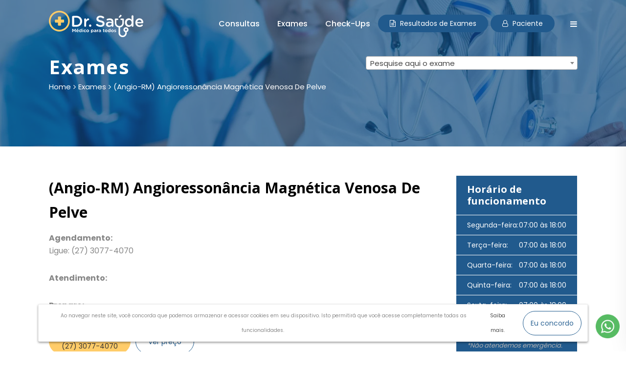

--- FILE ---
content_type: text/html; charset=UTF-8
request_url: https://drsaudees.com.br/exames/329/ige-especifico-para-cao-caspa-e5
body_size: 11843
content:
<!doctype html>
<html class="no-js" lang="pt-BR">

<head>
    <meta charset="utf-8">
    <meta http-equiv="x-ua-compatible" content="ie=edge">
    <title>(Angio-RM) Angioressonância Magnética Venosa De Pelve | Dr. Saúde</title>
    <meta name="description" content="Dr. Saúde é uma clínica de especialidades 100% capixaba, que busca levar saúde e cuidado de qualidade com preços acessíveis a toda população.">
    <link href="https://cdn.jsdelivr.net/npm/select2@4.1.0-beta.1/dist/css/select2.min.css" rel="stylesheet" />
    <base href="https://drsaudees.com.br/">

<meta name="viewport" content="width=device-width, initial-scale=1, user-scalable=no">
<link rel="shortcut icon" type="image/png" href="assets/images/icon/favicon.png">
<!-- Place favicon.ico in the root directory -->
<!-- all css here -->
<link rel="stylesheet" href="assets/css/bootstrap.min.css">
<link rel="stylesheet" href="assets/css/font-awesome.min.css">
<link rel="stylesheet" href="assets/css/owl.carousel.min.css">
<link rel="stylesheet" href="assets/css/magnific-popup.css">
<link rel="stylesheet" href="assets/css/slicknav.min.css">
<link rel="stylesheet" href="assets/css/aos.css">
<link rel="stylesheet" href="assets/css/typography.css">
<link rel="stylesheet" href="assets/css/default-css.css">
<link rel="stylesheet" href="assets/css/styles.css">
<link rel="stylesheet" href="assets/css/responsive.css">
<!-- modernizr css -->
<script src="assets/js/vendor/modernizr-2.8.3.min.js"></script>
<script src="assets/js/custom.js"></script>

<!-- Google Tag Manager -->
<script>(function(w,d,s,l,i){w[l]=w[l]||[];w[l].push({'gtm.start':
new Date().getTime(),event:'gtm.js'});var f=d.getElementsByTagName(s)[0],
j=d.createElement(s),dl=l!='dataLayer'?'&l='+l:'';j.async=true;j.src=
'https://www.googletagmanager.com/gtm.js?id='+i+dl;f.parentNode.insertBefore(j,f);
})(window,document,'script','dataLayer','GTM-5Q4R9P2');</script>
<!-- End Google Tag Manager -->


<!-- Global site tag (gtag.js) - Google Analytics -->
<script async src="https://www.googletagmanager.com/gtag/js?id=UA-96853135-1"></script>
<script>
  window.dataLayer = window.dataLayer || [];
  function gtag(){dataLayer.push(arguments);}
  gtag('js', new Date());

  gtag('config', 'UA-96853135-1');
</script>



<!-- Facebook Pixel Code -->
<script>
  !function(f,b,e,v,n,t,s)
  {if(f.fbq)return;n=f.fbq=function(){n.callMethod?
  n.callMethod.apply(n,arguments):n.queue.push(arguments)};
  if(!f._fbq)f._fbq=n;n.push=n;n.loaded=!0;n.version='2.0';
  n.queue=[];t=b.createElement(e);t.async=!0;
  t.src=v;s=b.getElementsByTagName(e)[0];
  s.parentNode.insertBefore(t,s)}(window, document,'script',
  'https://connect.facebook.net/en_US/fbevents.js');
  fbq('init', '341298273329201');
  fbq('track', 'PageView');
</script>
<noscript><img height="1" width="1" style="display:none"
  src="https://www.facebook.com/tr?id=341298273329201&ev=PageView&noscript=1"
/></noscript>
<!-- End Facebook Pixel Code -->

<link rel="stylesheet" href="https://cdn.jsdelivr.net/gh/fancyapps/fancybox@3.5.7/dist/jquery.fancybox.min.css" /></head>

<body>
    <!--[if lt IE 8]>
        <p class="browserupgrade">You are using an <strong>outdated</strong> browser. Please <a href="http://browsehappy.com/">upgrade your browser</a> to improve your experience.</p>
    <![endif]-->

<!-- header area start -->
<header id="header">
    <!-- header bottom area start -->
    <div class="header-bottom-wrapper transparent-header">
        <div class="header-bottom">
            <div class="container">
                <div class="row align-items-center">
                    <div class="col-lg-3">
                        <div class="logo">
                            <a href="./"><img src="assets/images/icon/logo2-white.png" alt="Dr. Saúde"></a>
                            <a href="https://api.feegow.com.br/patient-interface/Yz8k/login" target="_blank" class="iconPaciente"><i class="fa fa-user-circle-o"></i></a>
                        </div>
                    </div>
                    <div class="col-lg-9 d-none d-lg-block">
                        <div class="main-menu">
                            <nav>
                                <ul id="nav_mobile_menu">
                                    <li class="mobileShow"><a href="https://api.feegow.com.br/patient-interface/Yz8k/login" target="_blank">Área do Paciente</a></li>
                                    <li><a href="./consultas/">Consultas</a></li>
                                    <li class="mobileHide"><a href="./exames/">Exames</a></li>
                                    <li class="mobileShow"><a href="./exames/">Exames de Imagem</a></li>
                                    <li class="mobileShow"><a href="./exames-laboratoriais/">Exames Laboratoriais</a></li>
                                    <li><a href="./check-ups/">Check-ups</a></li>
                                    <li class="mobileShow"><a href="./resultados-de-exames/">Resultados de Exames</a></li>
                                    <li class="mobileShow"><a href="./dr-saude/">Conheça a Dr. Saúde</a></li>
                                    <li class="mobileShow"><a href="./equipe-medica/">Equipe Médica</a></li>
                                    <li class="mobileShow"><a href="./ajuda/">Ajuda</a></li>
                                    <li class="mobileShow"><a href="./blog/">Blog</a></li>
                                    <li class="mobileShow"><a href="./onde-estamos/">Onde Estamos</a></li>
                                    <li class="mobileShow"><a href="./trabalhe-conosco/">Trabalhe Conosco</a></li>
                                    <li class="mobileShow"><a href="./contato/">Contato</a></li>
                                </ul>
                            </nav>
                            <div class="btn btn_login"><a href="./resultados-de-exames/"><i class="fa fa-file-text-o" style="margin-right:5px;"></i> Resultados de Exames</a></div>
                            <div class="btn btn_login"><a href="https://api.feegow.com.br/patient-interface/Yz8k/login" target="_blank"><i class="fa fa-user-o" style="margin-right:5px;"></i> Paciente</a></div>
                            <div class="humburger-btn"><i class="fa fa-bars"></i></div>
                        </div>
                    </div>
                    
                    <div class="col-12 d-block d-lg-none">
                        <div id="mobile_menu"></div>
                    </div>
                </div>
            </div>
        </div>
    </div>
    <!-- header bottom area end -->
</header>
<!-- header area end -->
   <!-- breadcumb-area start  -->
   <div style="background: url(assets/images/bg/breadcumb.jpg);" class="breadcumb-area">
        <div class="container">
            <div class="row">
                <div class="col-7">
                    <h2 class="breadcumb-title">Exames </h2>
                    <ul class="breadcumb-menu">
                        <li><a href="./">Home</a></li>
                        <li><a href="./exames/">Exames</a></li>
                        <li>(Angio-RM) Angioressonância Magnética Venosa De Pelve</li>
                    </ul>
                </div>
                <div class="col-md-5 col-sm-12">
                    <form action="">
                        <!-- <div style="position:absolute;right: 30px;top: 9px;"> 
                        <i class="fa fa-search" style="font-size: 28px; color:#ccc"></i> 
                        </div> -->
                        <select style="height: 20px;" class="form-control select2" name="exame" id="exame">
                            <option value="">Pesquise aqui o exame</option>
                            <option value="./exames/344/angio-rm-angioressonancia-magnetica-aorta-abdominal">(Angio-RM) Angioressonância Magnética Aorta Abdominal</option>
<option value="./exames/343/angio-rm-angioressonancia-magnetica-aorta-toracica">(Angio-RM) Angioressonância Magnética Aorta Toracica</option>
<option value="./exames/342/angio-rm-angioressonancia-magnetica-aorta-toracica-arco-aortico-ou-pulmonares">(Angio-RM) Angioressonância Magnética Aorta Toracica Arco Aortico Ou Pulmonares</option>
<option value="./exames/341/angio-rm-angioressonancia-magnetica-arterial-de-abdomen-superior">(Angio-RM) Angioressonância Magnética Arterial De Abdomen Superior</option>
<option value="./exames/340/angio-rm-angioressonancia-magnetica-arterial-de-cranio">(Angio-RM) Angioressonância Magnética Arterial De Cranio</option>
<option value="./exames/339/angio-rm-angioressonancia-magnetica-arterial-de-membro-inferior-unilateral">(Angio-RM) Angioressonância Magnética Arterial De Membro Inferior (Unilateral)</option>
<option value="./exames/338/angio-rm-angioressonancia-magnetica-arterial-de-membro-superior-unilateral">(Angio-RM) Angioressonância Magnética Arterial De Membro Superior (Unilateral)</option>
<option value="./exames/337/angio-rm-angioressonancia-magnetica-arterial-de-pelve">(Angio-RM) Angioressonância Magnética Arterial De Pelve</option>
<option value="./exames/336/angio-rm-angioressonancia-magnetica-arterial-de-pescoco">(Angio-RM) Angioressonância Magnética Arterial De Pescoco</option>
<option value="./exames/335/angio-rm-angioressonancia-magnetica-arterial-mesenterica-superior">(Angio-RM) Angioressonância Magnética Arterial Mesenterica Superior</option>
<option value="./exames/334/angio-rm-angioressonancia-magnetica-arterial-pulmonar">(Angio-RM) Angioressonância Magnética Arterial Pulmonar</option>
<option value="./exames/333/angio-rm-angioressonancia-magnetica-venosa-de-abdome-superior">(Angio-RM) Angioressonância Magnética Venosa De Abdome Superior</option>
<option value="./exames/332/angio-rm-angioressonancia-magnetica-venosa-de-cranio">(Angio-RM) Angioressonância Magnética Venosa De Cranio</option>
<option value="./exames/331/angio-rm-angioressonancia-magnetica-venosa-de-membro-inferior-unilateral">(Angio-RM) Angioressonância Magnética Venosa De Membro Inferior (Unilateral)</option>
<option value="./exames/330/angio-rm-angioressonancia-magnetica-venosa-de-membro-superior-unilateral">(Angio-RM) Angioressonância Magnética Venosa De Membro Superior (Unilateral)</option>
<option value="./exames/329/angio-rm-angioressonancia-magnetica-venosa-de-pelve">(Angio-RM) Angioressonância Magnética Venosa De Pelve</option>
<option value="./exames/328/angio-rm-angioressonancia-magnetica-venosa-de-pescoco">(Angio-RM) Angioressonância Magnética Venosa De Pescoco</option>
<option value="./exames/327/angio-rm-angioressonancia-magnetica-venosa-pulmonar">(Angio-RM) Angioressonância Magnética Venosa Pulmonar</option>
<option value="./exames/290/angio-rm-artro-ressonancia-magnetica-incluir-a-puncao-articular-por-articulacao">(Angio-RM) Artro Ressonância Magnética (Incluir A Puncao Articular) - Por Articulacao</option>
<option value="./exames/289/angio-rm-artro-ressonancia-magnetica-cotovelo-direito">(Angio-RM) Artro Ressonância Magnética Cotovelo Direito</option>
<option value="./exames/288/angio-rm-artro-ressonancia-magnetica-cotovelo-esquerdo">(Angio-RM) Artro Ressonância Magnética Cotovelo Esquerdo</option>
<option value="./exames/287/angio-rm-artro-ressonancia-magnetica-coxo-femural-direito">(Angio-RM) Artro Ressonância Magnética Coxo Femural Direito</option>
<option value="./exames/286/angio-rm-artro-ressonancia-magnetica-coxo-femural-esquerdo">(Angio-RM) Artro Ressonância Magnética Coxo Femural Esquerdo</option>
<option value="./exames/285/angio-rm-artro-ressonancia-magnetica-joelho-direito">(Angio-RM) Artro Ressonância Magnética Joelho Direito</option>
<option value="./exames/284/angio-rm-artro-ressonancia-magnetica-joelho-esquerdo">(Angio-RM) Artro Ressonância Magnética Joelho Esquerdo</option>
<option value="./exames/283/angio-rm-artro-ressonancia-magnetica-ombro-direito">(Angio-RM) Artro Ressonância Magnética Ombro Direito</option>
<option value="./exames/282/angio-rm-artro-ressonancia-magnetica-ombro-esquerdo">(Angio-RM) Artro Ressonância Magnética Ombro Esquerdo</option>
<option value="./exames/281/angio-rm-artro-ressonancia-magnetica-quadril-direito">(Angio-RM) Artro Ressonância Magnética Quadril Direito</option>
<option value="./exames/280/angio-rm-artro-ressonancia-magnetica-quadril-esquerdo">(Angio-RM) Artro Ressonância Magnética Quadril Esquerdo</option>
<option value="./exames/326/angio-tc-angiotomografia-computadorizada-aorta-abdominal">(Angio-TC) Angiotomografia Computadorizada Aorta Abdominal</option>
<option value="./exames/325/angio-tc-angiotomografia-computadorizada-aorta-toracica">(Angio-TC) Angiotomografia Computadorizada Aorta Toracica</option>
<option value="./exames/302/angio-tc-angiotomografia-computadorizada-arterial-de-abdome-superior">(Angio-TC) Angiotomografia Computadorizada Arterial De Abdome Superior</option>
<option value="./exames/324/angio-tc-angiotomografia-computadorizada-arterial-de-abdomen-superior">(Angio-TC) Angiotomografia Computadorizada Arterial De Abdomen Superior</option>
<option value="./exames/323/angio-tc-angiotomografia-computadorizada-arterial-de-cranio">(Angio-TC) Angiotomografia Computadorizada Arterial De Cranio</option>
<option value="./exames/322/angio-tc-angiotomografia-computadorizada-arterial-de-membro-inferior-direito">(Angio-TC) Angiotomografia Computadorizada Arterial De Membro Inferior Direito</option>
<option value="./exames/321/angio-tc-angiotomografia-computadorizada-arterial-de-membro-inferior-esquerdo">(Angio-TC) Angiotomografia Computadorizada Arterial De Membro Inferior Esquerdo</option>
<option value="./exames/301/angio-tc-angiotomografia-computadorizada-arterial-de-membro-superior">(Angio-TC) Angiotomografia Computadorizada Arterial De Membro Superior</option>
<option value="./exames/320/angio-tc-angiotomografia-computadorizada-arterial-de-membro-superior-direito">(Angio-TC) Angiotomografia Computadorizada Arterial De Membro Superior Direito</option>
<option value="./exames/319/angio-tc-angiotomografia-computadorizada-arterial-de-membro-superior-esquerdo">(Angio-TC) Angiotomografia Computadorizada Arterial De Membro Superior Esquerdo</option>
<option value="./exames/300/angio-tc-angiotomografia-computadorizada-arterial-de-pelve">(Angio-TC) Angiotomografia Computadorizada Arterial De Pelve</option>
<option value="./exames/318/angio-tc-angiotomografia-computadorizada-arterial-de-pelve">(Angio-TC) Angiotomografia Computadorizada Arterial De Pelve</option>
<option value="./exames/317/angio-tc-angiotomografia-computadorizada-arterial-de-pescoco">(Angio-TC) Angiotomografia Computadorizada Arterial De Pescoco</option>
<option value="./exames/299/angio-tc-angiotomografia-computadorizada-arterial-de-torax">(Angio-TC) Angiotomografia Computadorizada Arterial De Torax</option>
<option value="./exames/298/angio-tc-angiotomografia-computadorizada-arterial-pulmonar">(Angio-TC) Angiotomografia Computadorizada Arterial Pulmonar</option>
<option value="./exames/316/angio-tc-angiotomografia-computadorizada-arterial-pulmonar">(Angio-TC) Angiotomografia Computadorizada Arterial Pulmonar</option>
<option value="./exames/315/angio-tc-angiotomografia-computadorizada-arterial-torax">(Angio-TC) Angiotomografia Computadorizada Arterial Torax</option>
<option value="./exames/314/angio-tc-angiotomografia-computadorizada-coronariana">(Angio-TC) Angiotomografia Computadorizada Coronariana</option>
<option value="./exames/313/angio-tc-angiotomografia-computadorizada-coronarias-com-escore-de-calcio">(Angio-TC) Angiotomografia Computadorizada Coronarias Com Escore De Calcio</option>
<option value="./exames/297/angio-tc-angiotomografia-computadorizada-de-aorta-abdominal">(Angio-TC) Angiotomografia Computadorizada De Aorta Abdominal</option>
<option value="./exames/296/angio-tc-angiotomografia-computadorizada-de-aorta-toracica">(Angio-TC) Angiotomografia Computadorizada De Aorta Toracica</option>
<option value="./exames/295/angio-tc-angiotomografia-computadorizada-venosa-de-abdome-superior">(Angio-TC) Angiotomografia Computadorizada Venosa De Abdome Superior</option>
<option value="./exames/312/angio-tc-angiotomografia-computadorizada-venosa-de-abdomen-superior">(Angio-TC) Angiotomografia Computadorizada Venosa De Abdomen Superior</option>
<option value="./exames/311/angio-tc-angiotomografia-computadorizada-venosa-de-cranio">(Angio-TC) Angiotomografia Computadorizada Venosa De Cranio</option>
<option value="./exames/310/angio-tc-angiotomografia-computadorizada-venosa-de-membro-inferior-direito">(Angio-TC) Angiotomografia Computadorizada Venosa De Membro Inferior Direito</option>
<option value="./exames/309/angio-tc-angiotomografia-computadorizada-venosa-de-membro-inferior-esquerdo">(Angio-TC) Angiotomografia Computadorizada Venosa De Membro Inferior Esquerdo</option>
<option value="./exames/294/angio-tc-angiotomografia-computadorizada-venosa-de-membro-superior">(Angio-TC) Angiotomografia Computadorizada Venosa De Membro Superior</option>
<option value="./exames/308/angio-tc-angiotomografia-computadorizada-venosa-de-membro-superior-direito">(Angio-TC) Angiotomografia Computadorizada Venosa De Membro Superior Direito</option>
<option value="./exames/307/angio-tc-angiotomografia-computadorizada-venosa-de-membro-superior-esquerdo">(Angio-TC) Angiotomografia Computadorizada Venosa De Membro Superior Esquerdo</option>
<option value="./exames/293/angio-tc-angiotomografia-computadorizada-venosa-de-pelve">(Angio-TC) Angiotomografia Computadorizada Venosa De Pelve</option>
<option value="./exames/306/angio-tc-angiotomografia-computadorizada-venosa-de-pelve">(Angio-TC) Angiotomografia Computadorizada Venosa De Pelve</option>
<option value="./exames/305/angio-tc-angiotomografia-computadorizada-venosa-de-pescoco">(Angio-TC) Angiotomografia Computadorizada Venosa De Pescoco</option>
<option value="./exames/292/angio-tc-angiotomografia-computadorizada-venosa-de-torax">(Angio-TC) Angiotomografia Computadorizada Venosa De Torax</option>
<option value="./exames/304/angio-tc-angiotomografia-computadorizada-venosa-de-torax">(Angio-TC) Angiotomografia Computadorizada Venosa De Torax</option>
<option value="./exames/291/angio-tc-angiotomografia-computadorizada-venosa-pulmonar">(Angio-TC) Angiotomografia Computadorizada Venosa Pulmonar</option>
<option value="./exames/303/angio-tc-angiotomografia-computadorizada-venosa-pulmonar">(Angio-TC) Angiotomografia Computadorizada Venosa Pulmonar</option>
<option value="./exames/279/angio-tc-artro-tomografia-computadorizada-coxofemural-direiro">(Angio-TC) Artro Tomografia Computadorizada Coxofemural Direiro</option>
<option value="./exames/278/angio-tc-artro-tomografia-computadorizada-coxofemural-esquerdo">(Angio-TC) Artro Tomografia Computadorizada Coxofemural Esquerdo</option>
<option value="./exames/277/angio-tc-artro-tomografia-computadorizada-ombro-direito">(Angio-TC) Artro Tomografia Computadorizada Ombro Direito</option>
<option value="./exames/276/angio-tc-artro-tomografia-computadorizada-ombro-esquerdo">(Angio-TC) Artro Tomografia Computadorizada Ombro Esquerdo</option>
<option value="./exames/275/angio-tc-artro-tomografia-computadorizada-quadril-direito">(Angio-TC) Artro Tomografia Computadorizada Quadril Direito</option>
<option value="./exames/274/angio-tc-artro-tomografia-computadorizada-quadril-esquerdo">(Angio-TC) Artro Tomografia Computadorizada Quadril Esquerdo</option>
<option value="./exames/346/anestesia-para-rm">Anestesia Para RM</option>
<option value="./exames/345/anestesia-para-tc">Anestesia Para TC</option>
<option value="./exames/273/colonoscopia">Colonoscopia</option>
<option value="./exames/272/colposcopia">Colposcopia</option>
<option value="./exames/347/core-biopsia-de-mama-guia-por-ultrassom">Core Biopsia de Mama Guia por Ultrassom</option>
<option value="./exames/271/densitometria-ossea-um-segmento">Densitometria Ossea (Um Segmento)</option>
<option value="./exames/270/densitometria-ossea-2-segmentos-coluna-e-femur">Densitometria Ossea- 2 Segmentos (Coluna E Femur)</option>
<option value="./exames/269/densitometria-ossea-corpo-inteiro">Densitometria Ossea- Corpo Inteiro</option>
<option value="./exames/268/ecocardiograma-bidimensional-com-doppler-colorido-transtoracico">Ecocardiograma Bidimensional Com Doppler Colorido (Transtoracico)</option>
<option value="./exames/267/ecodoppler-arterial-e-venoso-mmii-bilateral">Ecodoppler Arterial E Venoso Mmii Bilateral</option>
<option value="./exames/266/ecodoppler-arterial-e-venoso-mmii-unilateral">Ecodoppler Arterial E Venoso Mmii Unilateral</option>
<option value="./exames/265/ecodoppler-arterial-e-venoso-mmss-bilateral">Ecodoppler Arterial E Venoso Mmss Bilateral</option>
<option value="./exames/264/ecodoppler-arterial-e-venoso-mmss-unilateral">Ecodoppler Arterial E Venoso Mmss Unilateral</option>
<option value="./exames/263/ecodoppler-arterial-mmii-bilateral">Ecodoppler Arterial Mmii Bilateral</option>
<option value="./exames/262/ecodoppler-arterial-mmii-unilateral">Ecodoppler Arterial Mmii Unilateral</option>
<option value="./exames/261/ecodoppler-arterial-mmss-bilateral">Ecodoppler Arterial Mmss Bilateral</option>
<option value="./exames/260/ecodoppler-arterial-mmss-unilateral">Ecodoppler Arterial Mmss Unilateral</option>
<option value="./exames/259/ecodoppler-de-aorta-e-iliacas">Ecodoppler De Aorta E Ilíacas</option>
<option value="./exames/258/ecodoppler-de-arterias-renais">Ecodoppler De Arterias Renais</option>
<option value="./exames/257/ecodoppler-de-carotidas-e-vertebrais">Ecodoppler De Carotidas E Vertebrais</option>
<option value="./exames/256/ecodoppler-de-veia-cava-inferior-e-iliacas">Ecodoppler De Veia Cava Inferior E Ilíacas</option>
<option value="./exames/255/ecodoppler-venoso-mmii-bilateral">Ecodoppler Venoso Mmii Bilateral</option>
<option value="./exames/254/ecodoppler-venoso-mmii-unilateral">Ecodoppler Venoso Mmii Unilateral</option>
<option value="./exames/253/ecodoppler-venoso-mmss-bilateral">Ecodoppler Venoso Mmss Bilateral</option>
<option value="./exames/252/ecodoppler-venoso-mmss-unilateral">Ecodoppler Venoso Mmss Unilateral</option>
<option value="./exames/251/eletrocardiograma">Eletrocardiograma</option>
<option value="./exames/250/endoscopia-digestiva-alta">Endoscopia Digestiva Alta</option>
<option value="./exames/249/espectroscopia-por-ressonancia-magnetica">Espectroscopia Por Ressonância Magnética</option>
<option value="./exames/248/holter-24horas">Holter 24Horas</option>
<option value="./exames/247/mamografia-bilateral">Mamografia Bilateral</option>
<option value="./exames/246/mamografia-digital-bilateral">Mamografia Digital Bilateral</option>
<option value="./exames/245/mapa-24-horas">Mapa 24 Horas</option>
<option value="./exames/244/paaf-de-lesao-focal">PAAF De Lesão Focal</option>
<option value="./exames/243/paaf-de-tireoide-orientada-por-ultrassom">PAAF De Tireoide Orientada Por Ultrassom</option>
<option value="./exames/242/perfusao-cerebral-por-ressonancia-magnetica">Perfusao Cerebral Por Ressonância Magnética</option>
<option value="./exames/164/raio-x-abdomen-simples-ap">Raio-X Abdomen Simples - A.p.</option>
<option value="./exames/163/raio-x-antebraco">Raio-X Antebraco</option>
<option value="./exames/162/raio-x-articulacao-coxo-femural-quadril-cada-lado">Raio-X Articulacao Coxo-Femural (Quadril -Cada Lado)</option>
<option value="./exames/161/raio-x-articulacao-escapulo-umeral-ombro">Raio-X Articulacao Escapulo-Umeral (Ombro)</option>
<option value="./exames/160/raio-x-articulacao-tibio-tarsica-tornozelo">Raio-X Articulacao Tibio-Tarsica (Tornozelo)</option>
<option value="./exames/159/raio-x-bacia">Raio-X Bacia</option>
<option value="./exames/158/raio-x-braco">Raio-X Braco</option>
<option value="./exames/157/raio-x-calcaneo">Raio-X Calcaneo</option>
<option value="./exames/156/raio-x-cavum-lat-hirtz-ou-boca-aberta-e-fechada">Raio-X Cavum: Lat. - Hirtz Ou Boca Aberta E Fechada</option>
<option value="./exames/155/raio-x-clavicula">Raio-X Clavicula</option>
<option value="./exames/154/raio-x-coluna-cervical-3-incidencias">Raio-X Coluna Cervical: 3 Incidencias</option>
<option value="./exames/153/raio-x-coluna-cervical-5-incidencias">Raio-X Coluna Cervical: 5 Incidencias</option>
<option value="./exames/152/raio-x-coluna-dorsal-2-incidencias">Raio-X Coluna Dorsal 2 Incidencias</option>
<option value="./exames/151/raio-x-coluna-lombar">Raio-X Coluna Lombar</option>
<option value="./exames/150/raio-x-coluna-lombo-sacra-3-incidencias">Raio-X Coluna Lombo-Sacra 3 Incidencias</option>
<option value="./exames/149/raio-x-coluna-lombo-sacra-5-incidencias">Raio-X Coluna Lombo-Sacra 5 Incidencias</option>
<option value="./exames/148/raio-x-coluna-toraco-lombar">Raio-X Coluna Toraco-Lombar</option>
<option value="./exames/147/raio-x-costelas-por-hemitorax">Raio-X Costelas Por Hemitorax</option>
<option value="./exames/146/raio-x-cotovelo">Raio-X Cotovelo</option>
<option value="./exames/145/raio-x-coxa">Raio-X Coxa</option>
<option value="./exames/144/raio-x-cranio-2-incidencias">Raio-X Cranio 2 Incidencias</option>
<option value="./exames/143/raio-x-cranio-3-incidencias">Raio-X Cranio 3 Incidencias</option>
<option value="./exames/142/raio-x-cranio-4-incidencias">Raio-X Cranio 4 Incidencias</option>
<option value="./exames/141/raio-x-joelho">Raio-X Joelho</option>
<option value="./exames/140/raio-x-joelho-patela">Raio-X Joelho - Patela</option>
<option value="./exames/139/raio-x-mao-ou-quidrodactilos">Raio-X Mao Ou Quidrodactilos</option>
<option value="./exames/138/raio-x-maos-e-punhos-para-idade-ossea">Raio-X Maos E Punhos Para Idade Ossea</option>
<option value="./exames/137/raio-x-mastoides-ou-rochedos-bilateral">Raio-X Mastoides Ou Rochedos Bilateral</option>
<option value="./exames/136/raio-x-maxilar-inferior-pa-obliquas">Raio-X Maxilar Inferior: P.a. - Obliquas</option>
<option value="./exames/135/raio-x-omoplata-ou-ombro-tres-posicoes">Raio-X Omoplata Ou Ombro - Tres Posicoes</option>
<option value="./exames/134/raio-x-ossos-da-face-mn-fn-hirtz">Raio-X Ossos Da Face: M.n. - F.n. - Hirtz</option>
<option value="./exames/133/raio-x-pe-ou-pododactilos">Raio-X Pe Ou Pododactilos</option>
<option value="./exames/132/raio-x-perna">Raio-X Perna</option>
<option value="./exames/131/raio-x-punho-ap-perfil-obliquas">Raio-X Punho: A.p. - Perfil - Obliquas</option>
<option value="./exames/130/raio-x-sacro-coccix">Raio-X Sacro Coccix</option>
<option value="./exames/129/raio-x-sacro-coccix">Raio-X Sacro-Coccix</option>
<option value="./exames/128/raio-x-seios-da-face-fn-mn-lat">Raio-X Seios Da Face: F.n. - M.n. - Lat</option>
<option value="./exames/127/raio-x-seios-da-face-fn-mn-lat-hirtz">Raio-X Seios Da Face: F.n. - M.n. - Lat - Hirtz</option>
<option value="./exames/126/raio-x-sela-turca-pa-lat-bretton-ou-towne">Raio-X Sela Turca: P.a. - Lat. - Bretton Ou Towne</option>
<option value="./exames/125/raio-x-torax">Raio-X Torax</option>
<option value="./exames/124/raio-x-torax-1-incidencia">Raio-X Torax 1 Incidencia</option>
<option value="./exames/123/raio-x-torax-2-incidencias">Raio-X Torax 2 Incidencias</option>
<option value="./exames/122/raio-x-tornozelo">Raio-X Tornozelo</option>
<option value="./exames/241/reconstrucao-em-3d-tc">Reconstrucao Em 3D TC</option>
<option value="./exames/240/reconstrucao-tridimensional-acresentar-exame-de-base">Reconstrucao Tridimensional - Acresentar Exame De Base</option>
<option value="./exames/238/ressonancia-magnetica-abdome-superior">Ressonância Magnética Abdome Superior</option>
<option value="./exames/237/ressonancia-magnetica-antebraco-direito">Ressonância Magnética Antebraco Direito</option>
<option value="./exames/236/ressonancia-magnetica-antebraco-esquerdo">Ressonância Magnética Antebraco Esquerdo</option>
<option value="./exames/235/ressonancia-magnetica-articulacao-sacrococcigea">Ressonância Magnética Articulacao Sacrococcigea</option>
<option value="./exames/234/ressonancia-magnetica-articulacao-temporomandibular-bilateral">Ressonância Magnética Articulacao Temporomandibular (Bilateral)</option>
<option value="./exames/233/ressonancia-magnetica-articular-por-articulacao">Ressonância Magnética Articular (Por Articulacao)</option>
<option value="./exames/232/ressonancia-magnetica-atm-bilateral">Ressonância Magnética Atm Bilateral</option>
<option value="./exames/231/ressonancia-magnetica-avaliacao-de-ferro">Ressonância Magnética Avaliacao De Ferro</option>
<option value="./exames/230/ressonancia-magnetica-bacia-articulacoes-sacroiliacas">Ressonância Magnética Bacia (Articulacoes Sacroiliacas)</option>
<option value="./exames/229/ressonancia-magnetica-base-do-cranio">Ressonância Magnética Base Do Cranio</option>
<option value="./exames/228/ressonancia-magnetica-bolsa-escrotal">Ressonância Magnética Bolsa Escrotal</option>
<option value="./exames/227/ressonancia-magnetica-braco-direito">Ressonância Magnética Braco Direito</option>
<option value="./exames/226/ressonancia-magnetica-braco-esquerdo">Ressonância Magnética Braco Esquerdo</option>
<option value="./exames/225/ressonancia-magnetica-colangio">Ressonância Magnética Colangio</option>
<option value="./exames/224/ressonancia-magnetica-coluna-cervical">Ressonância Magnética Coluna Cervical</option>
<option value="./exames/223/ressonancia-magnetica-coluna-dorsal">Ressonância Magnética Coluna Dorsal</option>
<option value="./exames/222/ressonancia-magnetica-coluna-lombar">Ressonância Magnética Coluna Lombar</option>
<option value="./exames/221/ressonancia-magnetica-coluna-toracica">Ressonância Magnética Coluna Toracica</option>
<option value="./exames/220/ressonancia-magnetica-coracao-morfologico-e-funcional">Ressonância Magnética Coracao Morfologico E Funcional</option>
<option value="./exames/219/ressonancia-magnetica-coracao-morfologico-e-funcional-perfusao-estresse">Ressonância Magnética Coracao Morfologico E Funcional + Perfusao + Estresse</option>
<option value="./exames/218/ressonancia-magnetica-coracao-morfologico-e-funcional-perfusao-e-viabilidade">Ressonância Magnética Coracao Morfologico E Funcional Perfusao E Viabilidade</option>
<option value="./exames/217/ressonancia-magnetica-cotovelo-dirieto">Ressonância Magnética Cotovelo Dirieto</option>
<option value="./exames/216/ressonancia-magnetica-cotovelo-esquerdo">Ressonância Magnética Cotovelo Esquerdo</option>
<option value="./exames/215/ressonancia-magnetica-coxa-direita">Ressonância Magnética Coxa Direita</option>
<option value="./exames/214/ressonancia-magnetica-coxa-esquerda">Ressonância Magnética Coxa Esquerda</option>
<option value="./exames/213/ressonancia-magnetica-coxo-femural-direito">Ressonância Magnética Coxo Femural Direito</option>
<option value="./exames/212/ressonancia-magnetica-coxo-femural-esquerdo">Ressonância Magnética Coxo Femural Esquerdo</option>
<option value="./exames/211/ressonancia-magnetica-cranio">Ressonância Magnética Cranio</option>
<option value="./exames/210/ressonancia-magnetica-espectroscopia">Ressonância Magnética Espectroscopia</option>
<option value="./exames/209/ressonancia-magnetica-face-inclui-seios-da-face">Ressonância Magnética Face (Inclui Seios Da Face)</option>
<option value="./exames/208/ressonancia-magnetica-fetal">Ressonância Magnética Fetal</option>
<option value="./exames/207/ressonancia-magnetica-fluxo-liquorico">Ressonância Magnética Fluxo Liquorico</option>
<option value="./exames/206/ressonancia-magnetica-hidro">Ressonância Magnética Hidro</option>
<option value="./exames/205/ressonancia-magnetica-joelho-direito">Ressonância Magnética Joelho Direito</option>
<option value="./exames/204/ressonancia-magnetica-joelho-esquerdo">Ressonância Magnética Joelho Esquerdo</option>
<option value="./exames/203/ressonancia-magnetica-mama-bilateral">Ressonância Magnética Mama (Bilateral)</option>
<option value="./exames/202/ressonancia-magnetica-mao-direita-nao-inclui-punho">Ressonância Magnética Mao Direita (Nao Inclui Punho)</option>
<option value="./exames/201/ressonancia-magnetica-mao-esquerda-nao-inclui-punho">Ressonância Magnética Mao Esquerda (Nao Inclui Punho)</option>
<option value="./exames/200/ressonancia-magnetica-mastoides">Ressonância Magnética Mastoides</option>
<option value="./exames/199/ressonancia-magnetica-membro-superior-direito-nao-inclui-mao-e-articulacoes">Ressonância Magnética Membro Superior Direito (Nao Inclui Mao E Articulacoes)</option>
<option value="./exames/198/ressonancia-magnetica-membro-superior-esquerdo-nao-inclui-mao-e-articulacoes">Ressonância Magnética Membro Superior Esquerdo (Nao Inclui Mao E Articulacoes)</option>
<option value="./exames/197/ressonancia-magnetica-ombro-direito">Ressonância Magnética Ombro Direito</option>
<option value="./exames/196/ressonancia-magnetica-ombro-esquerdo">Ressonância Magnética Ombro Esquerdo</option>
<option value="./exames/195/ressonancia-magnetica-orbita-bilateral">Ressonância Magnética Orbita Bilateral</option>
<option value="./exames/194/ressonancia-magnetica-ossos-temporais-bilateral">Ressonância Magnética Ossos Temporais Bilateral</option>
<option value="./exames/193/ressonancia-magnetica-ouvidos">Ressonância Magnética Ouvidos</option>
<option value="./exames/192/ressonancia-magnetica-pe-antepe-nao-inclui-tornozelo">Ressonância Magnética Pe (Antepe) - Nao Inclui Tornozelo</option>
<option value="./exames/191/ressonancia-magnetica-pe-direito">Ressonância Magnética Pe Direito</option>
<option value="./exames/190/ressonancia-magnetica-pe-esquerdo">Ressonância Magnética Pe Esquerdo</option>
<option value="./exames/189/ressonancia-magnetica-pelve-nao-inclui-articulacoes-coxofemurais">Ressonância Magnética Pelve (Nao Inclui Articulacoes Coxofemurais)</option>
<option value="./exames/188/ressonancia-magnetica-pelve-defecografia">Ressonância Magnética Pelve Defecografia</option>
<option value="./exames/187/ressonancia-magnetica-penis">Ressonância Magnética Penis</option>
<option value="./exames/186/ressonancia-magnetica-perfusao-cerebral">Ressonância Magnética Perfusao Cerebral</option>
<option value="./exames/185/ressonancia-magnetica-perna-direita">Ressonância Magnética Perna Direita</option>
<option value="./exames/184/ressonancia-magnetica-perna-esquerda">Ressonância Magnética Perna Esquerda</option>
<option value="./exames/183/ressonancia-magnetica-pescoco-nasofaringe-orofaringe-laringe-traqueia-tireoide-paratireoide">Ressonância Magnética Pescoco (Nasofaringe, Orofaringe, Laringe, Traqueia, Tireoide, Paratireoide)</option>
<option value="./exames/182/ressonancia-magnetica-plexo-braquial-direito-desfiladeiro-toracico-ou-lombossacral-nao-inclui-coluna-cervical-ou-lombar">Ressonância Magnética Plexo Braquial Direito (Desfiladeiro Toracico) Ou Lombossacral (Nao Inclui Coluna Cervical Ou Lombar)</option>
<option value="./exames/181/ressonancia-magnetica-plexo-braquial-esquerdo-desfiladeiro-toracico-ou-lombossacral-nao-inclui-coluna-cervical-ou-lombar">Ressonância Magnética Plexo Braquial Esquerdo (Desfiladeiro Toracico) Ou Lombossacral (Nao Inclui Coluna Cervical Ou Lombar)</option>
<option value="./exames/180/ressonancia-magnetica-plexo-lombar">Ressonância Magnética Plexo Lombar</option>
<option value="./exames/179/ressonancia-magnetica-plexo-lombo-sacral">Ressonância Magnética Plexo Lombo Sacral</option>
<option value="./exames/178/ressonancia-magnetica-prostata-multi-parametrica">Ressonância Magnética Prostata Multi Parametrica</option>
<option value="./exames/177/ressonancia-magnetica-prostata-via-abdominal">Ressonância Magnética Prostata Via Abdominal</option>
<option value="./exames/176/ressonancia-magnetica-prostata-via-abdominal-exceto-perfusao">Ressonância Magnética Prostata Via Abdominal - Exceto Perfusao</option>
<option value="./exames/175/ressonancia-magnetica-punho-direito">Ressonância Magnética Punho Direito</option>
<option value="./exames/174/ressonancia-magnetica-punho-esquerdo">Ressonância Magnética Punho Esquerdo</option>
<option value="./exames/173/ressonancia-magnetica-quadril-direito">Ressonância Magnética Quadril Direito</option>
<option value="./exames/172/ressonancia-magnetica-quadril-esquerdo">Ressonância Magnética Quadril Esquerdo</option>
<option value="./exames/171/ressonancia-magnetica-sacroiliacas">Ressonância Magnética Sacroiliacas</option>
<option value="./exames/170/ressonancia-magnetica-sela-turcica-hipofise">Ressonância Magnética Sela Turcica (Hipofise)</option>
<option value="./exames/169/ressonancia-magnetica-torax-mediastino-pulmao-parede-toracica">Ressonância Magnética Torax (Mediastino, Pulmao, Parede Toracica)</option>
<option value="./exames/168/ressonancia-magnetica-tornozelo-direito">Ressonância Magnética Tornozelo Direito</option>
<option value="./exames/167/ressonancia-magnetica-tornozelo-esquerdo">Ressonância Magnética Tornozelo Esquerdo</option>
<option value="./exames/166/ressonancia-magnetica-tractografia">Ressonância Magnética Tractografia</option>
<option value="./exames/165/ressonancia-magnetica-uro">Ressonância Magnética Uro</option>
<option value="./exames/239/retossigmoidoscopia-rigida">Retossigmoidoscopia Rígida</option>
<option value="./exames/66/teste-ergometrico">Teste Ergometrico</option>
<option value="./exames/121/tomografia-computadorizada-abdome-superior">Tomografia Computadorizada Abdome Superior</option>
<option value="./exames/120/tomografia-computadorizada-abdome-total-abdome-superior-pelve-e-retroperitonio">Tomografia Computadorizada Abdome Total (Abdome Superior, Pelve E Retroperitonio)</option>
<option value="./exames/119/tomografia-computadorizada-antebraco-direito">Tomografia Computadorizada Antebraco Direito</option>
<option value="./exames/118/tomografia-computadorizada-antebraco-esquerdo">Tomografia Computadorizada Antebraco Esquerdo</option>
<option value="./exames/117/tomografia-computadorizada-articulacao-esternoclavicular-ou-ombro-ou-cotovelo-ou-punho-ou-sacroiliacas-ou-coxofemoral-ou-joelho-ou-pe-unilateral">Tomografia Computadorizada Articulacao (Esternoclavicular Ou Ombro Ou Cotovelo Ou Punho Ou Sacroiliacas Ou Coxofemoral Ou Joelho Ou Pe) - Unilateral</option>
<option value="./exames/116/tomografia-computadorizada-articulacoes-temporomandibulares">Tomografia Computadorizada Articulacoes Temporomandibulares</option>
<option value="./exames/115/tomografia-computadorizada-bacia">Tomografia Computadorizada Bacia</option>
<option value="./exames/114/tomografia-computadorizada-braco-direito">Tomografia Computadorizada Braco Direito</option>
<option value="./exames/113/tomografia-computadorizada-braco-esquerdo">Tomografia Computadorizada Braco Esquerdo</option>
<option value="./exames/112/tomografia-computadorizada-colonoscopia-virtual">Tomografia Computadorizada Colonoscopia Virtual</option>
<option value="./exames/111/tomografia-computadorizada-coluna-segmento-adicional">Tomografia Computadorizada Coluna - Segmento Adicional</option>
<option value="./exames/110/tomografia-computadorizada-coluna-cervical-ate-3-segmentos">Tomografia Computadorizada Coluna Cervical (Ate 3 Segmentos)</option>
<option value="./exames/109/tomografia-computadorizada-coluna-dorsal-ate-3-segmentos">Tomografia Computadorizada Coluna Dorsal (Ate 3 Segmentos)</option>
<option value="./exames/108/tomografia-computadorizada-coluna-lombar-ate-3-segmentos">Tomografia Computadorizada Coluna Lombar (Ate 3 Segmentos)</option>
<option value="./exames/107/tomografia-computadorizada-coluna-sacrococcigea">Tomografia Computadorizada Coluna Sacrococcigea</option>
<option value="./exames/106/tomografia-computadorizada-coracao-para-avaliacao-do-escore-de-calcio">Tomografia Computadorizada Coracao Para Avaliacao Do Escore De Calcio</option>
<option value="./exames/105/tomografia-computadorizada-cotovelo-direito">Tomografia Computadorizada Cotovelo Direito</option>
<option value="./exames/104/tomografia-computadorizada-cotovelo-esquerdo">Tomografia Computadorizada Cotovelo Esquerdo</option>
<option value="./exames/103/tomografia-computadorizada-coxa-direita">Tomografia Computadorizada Coxa Direita</option>
<option value="./exames/102/tomografia-computadorizada-coxa-esquerda">Tomografia Computadorizada Coxa Esquerda</option>
<option value="./exames/101/tomografia-computadorizada-coxo-femural-direito">Tomografia Computadorizada Coxo Femural Direito</option>
<option value="./exames/100/tomografia-computadorizada-coxo-femural-esquerdo">Tomografia Computadorizada Coxo Femural Esquerdo</option>
<option value="./exames/99/tomografia-computadorizada-cranio">Tomografia Computadorizada Cranio</option>
<option value="./exames/98/tomografia-computadorizada-dentascan-maxila">Tomografia Computadorizada Dentascan Maxila</option>
<option value="./exames/97/tomografia-computadorizada-escore-de-calcio">Tomografia Computadorizada Escore De Calcio</option>
<option value="./exames/96/tomografia-computadorizada-face">Tomografia Computadorizada Face</option>
<option value="./exames/95/tomografia-computadorizada-joelho-direito">Tomografia Computadorizada Joelho Direito</option>
<option value="./exames/94/tomografia-computadorizada-joelho-esquerdo">Tomografia Computadorizada Joelho Esquerdo</option>
<option value="./exames/93/tomografia-computadorizada-mandibula">Tomografia Computadorizada Mandibula</option>
<option value="./exames/92/tomografia-computadorizada-mao-direita">Tomografia Computadorizada Mao Direita</option>
<option value="./exames/91/tomografia-computadorizada-mao-esquerda">Tomografia Computadorizada Mao Esquerda</option>
<option value="./exames/90/tomografia-computadorizada-mastoides-ou-ouvidos">Tomografia Computadorizada Mastoides Ou Ouvidos</option>
<option value="./exames/89/tomografia-computadorizada-ombro-direito">Tomografia Computadorizada Ombro Direito</option>
<option value="./exames/88/tomografia-computadorizada-ombro-esquerdo">Tomografia Computadorizada Ombro Esquerdo</option>
<option value="./exames/87/tomografia-computadorizada-orbitas">Tomografia Computadorizada Orbitas</option>
<option value="./exames/86/tomografia-computadorizada-ossos-temporais">Tomografia Computadorizada Ossos Temporais</option>
<option value="./exames/85/tomografia-computadorizada-pe-direito">Tomografia Computadorizada Pe Direito</option>
<option value="./exames/84/tomografia-computadorizada-pe-esquerdo">Tomografia Computadorizada Pe Esquerdo</option>
<option value="./exames/83/tomografia-computadorizada-pelve">Tomografia Computadorizada Pelve</option>
<option value="./exames/82/tomografia-computadorizada-perna-direita">Tomografia Computadorizada Perna Direita</option>
<option value="./exames/81/tomografia-computadorizada-perna-esquerda">Tomografia Computadorizada Perna Esquerda</option>
<option value="./exames/80/tomografia-computadorizada-pescoco">Tomografia Computadorizada Pescoco</option>
<option value="./exames/79/tomografia-computadorizada-punho-direito">Tomografia Computadorizada Punho Direito</option>
<option value="./exames/78/tomografia-computadorizada-punho-esquerdo">Tomografia Computadorizada Punho Esquerdo</option>
<option value="./exames/77/tomografia-computadorizada-quadril-direito">Tomografia Computadorizada Quadril Direito</option>
<option value="./exames/76/tomografia-computadorizada-quadril-esquerdo">Tomografia Computadorizada Quadril Esquerdo</option>
<option value="./exames/75/tomografia-computadorizada-sacroiliaca">Tomografia Computadorizada Sacroiliaca</option>
<option value="./exames/74/tomografia-computadorizada-segmentos-apendiculares">Tomografia Computadorizada Segmentos Apendiculares</option>
<option value="./exames/73/tomografia-computadorizada-seios-da-face">Tomografia Computadorizada Seios Da Face</option>
<option value="./exames/72/tomografia-computadorizada-sela-turcica">Tomografia Computadorizada Sela Turcica</option>
<option value="./exames/71/tomografia-computadorizada-tomomielografia-ate-3-segmentos-acrescentar-tomografia-computadorizada-de-coluna">Tomografia Computadorizada Tomomielografia (Ate 3 Segmentos) Acrescentar Tomografia Computadorizada De Coluna</option>
<option value="./exames/70/tomografia-computadorizada-torax">Tomografia Computadorizada Torax</option>
<option value="./exames/69/tomografia-computadorizada-tornozelo-direito">Tomografia Computadorizada Tornozelo Direito</option>
<option value="./exames/68/tomografia-computadorizada-tornozelo-esquerdo">Tomografia Computadorizada Tornozelo Esquerdo</option>
<option value="./exames/67/tomografia-computadorizada-vias-urinarias-urotomografia">Tomografia Computadorizada Vias Urinarias Urotomografia</option>
<option value="./exames/65/tomossintese">Tomossintese</option>
<option value="./exames/64/ultrassonografia-abdome-superior-com-doppler">Ultrassonografia Abdome Superior Com Doppler</option>
<option value="./exames/63/ultrassonografia-articulacao-coxo-femural-quadril-cada-lado">Ultrassonografia Articulacao Coxo-Femural (Quadril -Cada Lado)</option>
<option value="./exames/62/ultrassonografia-articular-por-articulacao">Ultrassonografia Articular (Por Articulacao)</option>
<option value="./exames/61/ultrassonografia-articular-com-doppler-por-articulacao">Ultrassonografia Articular Com Doppler (Por Articulacao)</option>
<option value="./exames/60/ultrassonografia-bolsa-escrotal-eou-testiculos-com-doppler">Ultrassonografia Bolsa Escrotal E/Ou Testículos Com Doppler</option>
<option value="./exames/59/ultrassonografia-com-translucencia-nucal-doppler-colorido-1-trimestre">Ultrassonografia Com Translucencia Nucal / Doppler Colorido / 1º Trimestre</option>
<option value="./exames/58/ultrassonografia-da-coluna">Ultrassonografia Da Coluna</option>
<option value="./exames/57/ultrassonografia-da-mama">Ultrassonografia Da Mama</option>
<option value="./exames/56/ultrassonografia-da-prostata-via-abdominal">Ultrassonografia Da Prostata Via Abdominal</option>
<option value="./exames/44/ultrassonografia-de-orgaos-e-estruturas-superficiais-partes-moles">Ultrassonografia De Órgãos E Estruturas Superficiais (Partes Moles)</option>
<option value="./exames/55/ultrassonografia-de-bolsa-escrotal-e-ou-testiculos">Ultrassonografia De Bolsa Escrotal E/ Ou Testículos</option>
<option value="./exames/54/ultrassonografia-de-coxa">Ultrassonografia De Coxa</option>
<option value="./exames/53/ultrassonografia-de-glandulas-salivares">Ultrassonografia De Glândulas Salivares</option>
<option value="./exames/51/ultrassonografia-de-parotidas">Ultrassonografia De Parótidas</option>
<option value="./exames/52/ultrassonografia-de-parede-abdominal">Ultrassonografia De Parede Abdominal</option>
<option value="./exames/50/ultrassonografia-de-perna-com-doppler">Ultrassonografia De Perna Com Doppler</option>
<option value="./exames/49/ultrassonografia-de-regiao-cervical">Ultrassonografia De Região Cervical</option>
<option value="./exames/48/ultrassonografia-de-regiao-cervical-com-doppler-colorido">Ultrassonografia De Região Cervical Com Doppler Colorido</option>
<option value="./exames/47/ultrassonografia-de-regiao-glutea">Ultrassonografia De Região Glútea</option>
<option value="./exames/46/ultrassonografia-de-tireoide">Ultrassonografia De Tireoide</option>
<option value="./exames/45/ultrassonografia-de-vias-urinarias-rins-e-bexiga">Ultrassonografia De Vias Urinarias, Rins E Bexiga</option>
<option value="./exames/43/ultrassonografia-do-abdome-superior">Ultrassonografia Do Abdome Superior</option>
<option value="./exames/42/ultrassonografia-do-abdome-total">Ultrassonografia Do Abdome Total</option>
<option value="./exames/41/ultrassonografia-do-abdome-total-com-doppler-colorido">Ultrassonografia Do Abdome Total Com Doppler Colorido</option>
<option value="./exames/40/ultrassonografia-do-cranio-transfontanela">Ultrassonografia Do Cranio (Transfontanela)</option>
<option value="./exames/39/ultrassonografia-do-torax">Ultrassonografia Do Torax</option>
<option value="./exames/38/ultrassonografia-endovaginal">Ultrassonografia Endovaginal</option>
<option value="./exames/37/ultrassonografia-endovaginal-1-trimestre-gemelar">Ultrassonografia Endovaginal 1º Trimestre Gemelar</option>
<option value="./exames/36/ultrassonografia-endovaginal-com-doppler-colorido">Ultrassonografia Endovaginal Com Doppler Colorido</option>
<option value="./exames/35/ultrassonografia-endovaginal-com-translucencia-nucal-com-doppler-colorido">Ultrassonografia Endovaginal Com Translucencia Nucal Com Doppler Colorido</option>
<option value="./exames/34/ultrassonografia-endovaginal-para-avaliacao-de-colo-uterino">Ultrassonografia Endovaginal Para Avaliação De Colo Uterino</option>
<option value="./exames/33/ultrassonografia-endovaginal-para-contagem-de-foliculos-antrais">Ultrassonografia Endovaginal Para Contagem De Folículos Antrais</option>
<option value="./exames/32/ultrassonografia-estudo-de-3-ou-mais-vasos-com-doppler-pulsa">Ultrassonografia Estudo De 3 (Ou Mais) Vasos Com Doppler Pulsa</option>
<option value="./exames/26/ultrassonografia-morfologico">Ultrassonografia Morfológico</option>
<option value="./exames/25/ultrassonografia-morfologico-de-1-trimestre">Ultrassonografia Morfológico De 1º Trimestre</option>
<option value="./exames/31/ultrassonografia-morfologica-com-doppler-colorido">Ultrassonografia Morfologica Com Doppler Colorido</option>
<option value="./exames/30/ultrassonografia-morfologica-com-doppler-colorido-gemelar-2-fetos">Ultrassonografia Morfologica Com Doppler Colorido Gemelar 2 Fetos</option>
<option value="./exames/29/ultrassonografia-morfologica-com-doppler-colorido-trigemelar-3-fetos">Ultrassonografia Morfologica Com Doppler Colorido Trigemelar 3 Fetos</option>
<option value="./exames/28/ultrassonografia-morfologico-gemelar-2-fetos">Ultrassonografia Morfologico Gemelar 2 Fetos</option>
<option value="./exames/27/ultrassonografia-morfologico-trigemelar-3-fetos">Ultrassonografia Morfologico Trigemelar 3 Fetos</option>
<option value="./exames/11/ultrassonografia-obstetrica-translucencia-nucal-com-doppler-colorido">Ultrassonografia Obstétrica Translucência Nucal Com Doppler Colorido</option>
<option value="./exames/10/ultrassonografia-obstetrica-translucencia-nucal-gemelar-2-fetos-com-doppler-colorido">Ultrassonografia Obstétrica Translucência Nucal Gemelar (2 Fetos) Com Doppler Colorido</option>
<option value="./exames/24/ultrassonografia-obstetrica">Ultrassonografia Obstetrica</option>
<option value="./exames/23/ultrassonografia-obstetrica-com-doppler-colorido">Ultrassonografia Obstetrica Com Doppler Colorido</option>
<option value="./exames/22/ultrassonografia-obstetrica-com-doppler-colorido-gemelar-2-fetos">Ultrassonografia Obstetrica Com Doppler Colorido Gemelar 2 Fetos</option>
<option value="./exames/21/ultrassonografia-obstetrica-com-doppler-colorido-trigemelar-3-fetos">Ultrassonografia Obstetrica Com Doppler Colorido Trigemelar 3 Fetos</option>
<option value="./exames/20/ultrassonografia-obstetrica-com-doppler-ducto-venoso">Ultrassonografia Obstetrica Com Doppler Ducto Venoso</option>
<option value="./exames/19/ultrassonografia-obstetrica-com-translucencia-nucal">Ultrassonografia Obstetrica Com Translucencia Nucal</option>
<option value="./exames/18/ultrassonografia-obstetrica-com-translucencia-nucal-gemelar-2-fetos">Ultrassonografia Obstetrica Com Translucencia Nucal Gemelar 2 Fetos</option>
<option value="./exames/17/ultrassonografia-obstetrica-com-translucencia-nucal-trigemelar-3-fetos">Ultrassonografia Obstetrica Com Translucencia Nucal Trigemelar 3 Fetos</option>
<option value="./exames/16/ultrassonografia-obstetrica-endovaginal-1-trimestre">Ultrassonografia Obstetrica Endovaginal 1º Trimestre</option>
<option value="./exames/15/ultrassonografia-obstetrica-endovaginal-1-trimestre-com-doppler-colorido">Ultrassonografia Obstetrica Endovaginal 1º Trimestre Com Doppler Colorido</option>
<option value="./exames/14/ultrassonografia-obstetrica-endovaginal-com-translucencia-nucal">Ultrassonografia Obstetrica Endovaginal Com Translucencia Nucal</option>
<option value="./exames/13/ultrassonografia-obstetrica-gemelar-2-fetos">Ultrassonografia Obstetrica Gemelar 2 Fetos</option>
<option value="./exames/12/ultrassonografia-obstetrica-trigemelar-3-fetos">Ultrassonografia Obstetrica Trigemelar 3 Fetos</option>
<option value="./exames/9/ultrassonografia-orgaos-e-estruturas-com-doppler-colorido">Ultrassonografia Orgaos E Estruturas Com Doppler Colorido</option>
<option value="./exames/8/ultrassonografia-pelvica-abdome-inferior-feminino">Ultrassonografia Pelvica - Abdome Inferior Feminino</option>
<option value="./exames/7/ultrassonografia-pelvica-abdome-inferior-masculino">Ultrassonografia Pelvica - Abdome Inferior Masculino</option>
<option value="./exames/6/ultrassonografia-tireoide-com-doppler-colorido">Ultrassonografia Tireoide Com Doppler Colorido</option>
<option value="./exames/5/videofaringolaringoscopia">Videofaringolaringoscopia</option>
<option value="./exames/4/videolaringoscopia">Videolaringoscopia</option>
<option value="./exames/3/videonasolaringoscopia">Videonasolaringoscopia</option>
<option value="./exames/2/videonasolaringoscopia-flexivel">Videonasolaringoscopia Flexivel</option>
<option value="./exames/1/videonasoscopia">Videonasoscopia</option>
                        </select>
                    </form>
                </div>
            </div>
        </div>
    </div>
    <!-- breadcumb-area end  -->

    <div class="medical-department-area ptb--60">
        <div class="container">
            <div class="row">
                
                <div class="col-md-9">
                    <div class="medical-department-content">
                        <h2 class="about-title">(Angio-RM) Angioressonância Magnética Venosa De Pelve</h2>
                        <p> <strong>Agendamento:</strong><br/>  Ligue: (27) 3077-4070</p>
                        <p> <strong>Atendimento:</strong><br/>  </p>
                        <p> <strong>Preparo:</strong><br/>  </p>
                            <div class="botoes">
                            <a class="btn btn-small btn-liedark btn-radius m-r-10" href="tel:+552730774070"><small>Ligue agora </small> (27) 3077-4070 </a>
                                                            <button class="btn btn-outline-primary btn-radius verPreco">Ver preço</button>
                                                            <button class="btn btn-radius btn-outline-primary-consulta preco" style="display:none!important;">
                                R$ 655,00                                </button>

                            </div>
                        
                    </div>
                </div>
                <div class="col-md-3">
                    <div class="sidebar-area">
                         <!-- widget opening hour -->
                       <div class="widget widget-opening-hour">
                            <h2 class="title">Horário de funcionamento</h2>
                            <ul>
                                <li>Segunda-feira: <span>07:00 às 18:00</span></li>
                                <li>Terça-feira: <span>07:00 às 18:00</span></li>
                                <li>Quarta-feira: <span>07:00 às 18:00</span></li>
                                <li>Quinta-feira: <span>07:00 às 18:00</span></li>
                                <li>Sexta-feira: <span>07:00 às 18:00</span></li>
                                <li>Sábado: <span>08:00 às 12:00</span></li>
                                <li><i style="color: #b3b3b3;font-size:13px">*Não atendemos emergência.</i></li>
                            </ul>
                        </div>
                        <!-- widget recent post -->
                       
                      
                        
                    </div>
                </div>
            </div>
        </div>
    </div>
    
    
    <!-- footer area start -->
    <div class="alert text-center cookiealert" role="alert">
Ao navegar neste site, você concorda que podemos armazenar e acessar cookies em seu dispositivo. Isto permitirá que você acesse completamente todas as funcionalidades.&nbsp<a href="./politica-privacidade/">Saiba mais.
   <div>
   <a class="btn btn-outline-primary btn-radius acceptcookies ">
    Eu concordo
    </a>
   </div>
</div>

<footer>
    <!-- footer area top start -->
    <div class="footer-top ptb--40">
        <div class="container">
            <div class="row">
                <div class="col-lg-4 col-sm-6">
                    <div class="fwidget fwidget-company">
                        <div class="flogo"><a href="index.html"><img src="assets/images/icon/logo2-white.png" alt="logo"></a></div>
                        <p>Inscreva-se abaixo, para receber dicas de saúde e bem-estar e as novidades da Dr. Saúde!</p>
                        
                        <form action="#" class="subscription newslatterForm">
                            <input type="text" name="newslatterInput" id="newslatterInput" placeholder="Digite seu e-mail" class="form-control">
                            <button type="button" class="btn btn-default newslatterButton"><i class="fa fa-paper-plane"></i></button>
                        </form>
                        <div class="newslatterSuccess"></div>
                        <div class="newslatterError"></div>
                    </div>
                </div>
                <div class="col-lg-3 col-sm-6">
                    <div class="fwidget fwidget-quicklinks">
                        <h4 class="fwidget-title">Dr. Saúde</h4>
                        <ul class="links">
                            <li><a href="./dr-saude/">Conheça a Dr. Saúde</a></li>
                            <li><a href="./consultas/">Agendar uma Consulta</a></li>
                            <li><a href="./resultados-de-exames/">Resultados de Exames</a></li>
                            <li><a href="https://api.feegow.com.br/patient-interface/Yz8k/login" target="_blank">Área do Paciente</a></li>
                            <li><a href="./equipe-medica/">Equipe Médica</a></li>
                            <li><a href="./exames/">Exames</a></li>
                            <li><a href="./check-ups/">Check-ups</a></li>
                            <li><a href="./trabalhe-conosco/">Trabalhe Conosco</a></li>
                            <li><a href="./politica-privacidade/">Política de Privacidade</a></li>
                        </ul>
                    </div>
                </div>
                <div class="col-lg-2 col-sm-6">
                    <div class="fwidget fwidget-quicklinks">
                        <h4 class="fwidget-title">Atendimento</h4>
                        <ul class="links">
                            <li><a href="./contato/">Contato</a></li>
                            <li><a href="./ajuda/">Ajuda</a></li>
                            <li><a href="./onde-estamos/">Onde Estamos</a></li>
                        </ul>
                    </div>
                </div>
                <div class="col-lg-3 col-sm-6">
                    <div class="fwidget fwidget-opening-hours">
                        <h4 class="fwidget-title">Horário funcionamento</h4>
                        <ul class="widget-opening-hours">
                                                    <li>Segunda-feira : <span>07:00 às 18:00</span></li>
                                                    <li>Terça-feira : <span>07:00 às 18:00</span></li>
                                                    <li>Quarta-feira : <span>07:00 às 18:00</span></li>
                                                    <li>Quinta-feira : <span>07:00 às 18:00</span></li>
                                                    <li>Sexta-feira : <span>07:00 às 18:00</span></li>
                                                    <li>Sábado : <span>08:00 às 12:00</span></li>
                                                    <li><i style="color: #b3b3b3;">*Não atendemos emergência.</i></li>
                        </ul>
                    </div>
                </div>
            </div>
        </div>
    </div>
    <!-- footer area top end -->
    <!-- footer area bootom start -->
    <div style="position: fixed; z-index: 100000; right: 20px; bottom: 30px; margin-right:-10px">
    <a onclick="gtag_report_conversionw('https://wa.me/552730774070?text=');" href="https://wa.me/552730774070?text=" target="_blank">
        <img src="assets/images/icon/whats.png" style="width: 55px; margin:-3px">
        </a>
    </div>
    <div class="footer-bottom-area">
        <div class="container">
            <div class="row">
                <div class="col-md-8">
                    <p class="copyright">©
                        <script>document.write(new Date().getFullYear());</script> Dr. Saúde | Responsável Técnico: Dr. Lucas Patez Figueiredo - CRM/ES 16.393
                    </p>
                    <p class="copyright">
                        Razão Social: DR. SAUDE CLINICA MEDICA LTDA <br>
                        CNPJ: 25.362.596/0001-09 
                    </p>
                </div>
                <div class="col-md-4">
                    <ul class="ht-social ft-bottom-sc">
                        <li><a href="https://wa.me/552730774070?text=" target="_blank"><i class="fa fa-whatsapp"></i></a></li>
                        <li><a href="https://www.facebook.com/drsaudeES/" target="_blank"><i class="fa fa-facebook"></i></a></li>
                        <li><a href="https://www.instagram.com/drsaudees/" target="_blank"><i class="fa fa-instagram"></i></a></li>
                    </ul>
                </div>
            </div>
        </div>
    </div>
    <!-- footer area bootom end -->
</footer>    <!-- footer area end -->
    
    <!-- sidemenu area start -->
<div class="sidemenu-area">
    <div class="close-btn"><i class="fa fa-times"></i></div>
    <div class="sidebar-inner">
        <div class="side-header">
            <div class="flogo"><a href="./"><img src="assets/images/icon/logo.png" alt="Dr. Saúde"></a></div>
        
        </div>
        <div class="side-recent-post">
            <ul class="widget-recent-post">
                <li>
                    <div class="content">
                        <p><a href="https://api.feegow.com.br/patient-interface/Yz8k/login" target="_blank">Área do Paciente</a></p>
                    </div>
                </li>
                <li>
                    <div class="content">
                        <p><a href="./resultados-de-exames/">Resultados de Exames</a></p>
                    </div>
                </li>
                <li>
                    <div class="content">
                        <p><a href="./consultas/">Agende uma consulta</a></p>
                    </div>
                </li>
                <li>
                    <div class="content">
                        <p><a href="./exames/">Exames de Imagem</a></p>
                    </div>
                </li>
                <li>
                    <div class="content">
                        <p><a href="./exames-laboratoriais/">Exames Laboratoriais</a></p>
                    </div>
                </li>
                <li>
                    <div class="content">
                        <p><a href="./check-ups/">Check-ups</a></p>
                    </div>
                </li>
                <li>
                    <div class="content">
                        <p><a href="./dr-saude/">Conheça a Dr. Saúde</a></p>
                    </div>
                </li>
                <li>
                    <div class="content">
                        <p><a href="./equipe-medica/">Equipe Médica</a></p>
                    </div>
                </li>
                <li>
                    <div class="content">
                        <p><a href="./ajuda/">Ajuda</a></p>
                    </div>
                </li>
                <li>
                    <div class="content">
                        <p><a href="./blog/">Blog</a></p>
                    </div>
                </li>
                <li>
                    <div class="content">
                        <p><a href="./onde-estamos/">Onde Estamos</a></p>
                    </div>
                </li>
                <li>
                    <div class="content">
                        <p><a href="./trabalhe-conosco/">Trabalhe Conosco</a></p>
                    </div>
                </li>
                <li>
                    <div class="content">
                        <p><a href="./contato/">Contato</a></p>
                    </div>
                </li>
                
            </ul>
        </div>
        <div class="side-address">
            <h2 class="sidebar-title">Endereço:</h2>
            <p>Av. Carlos Lindenberg, 500, Glória, Vila Velha-ES</p>
            <h5>Telefone:</h5>
            <p>(27) 3077-4070</p>
            <h5>WhatsApp:</h5>
            <p>(27) 3077-4070</p>
            <ul class="ht-social ft-bottom-sc">
                <li><a href="https://wa.me/552730774070?text=Ol%C3%A1,%20gostaria%20de%20saber%20mais%20sobre%20a%20Dr.%20Sa%C3%BAde." target="_blank"><i class="fa fa-whatsapp"></i></a></li>
                <li><a href="https://www.facebook.com/drsaudeES/" target="_blank"><i class="fa fa-facebook"></i></a></li>
                <li><a href="https://www.instagram.com/drsaudees/" target="_blank"><i class="fa fa-instagram"></i></a></li>
            </ul>
        </div>
    </div>
</div>
<!-- sidemenu area end -->
<!-- overlay start -->
<div class="overlay"></div>
<!-- overlay end -->    
    <!-- jquery latest version -->
<script src="assets/js/vendor/jquery-2.2.4.min.js"></script>
<!-- bootstrap 4 js -->
<script src="assets/js/bootstrap.min.js"></script>
<!-- others plugins -->
<script src="https://cdn.jsdelivr.net/npm/select2@4.1.0-beta.1/dist/js/select2.min.js"></script>
<script src="assets/js/owl.carousel.min.js"></script>
<script src="assets/js/jquery.slicknav.min.js"></script>
<script src="assets/js/counterup.min.js"></script>
<script src="assets/js/aos.js"></script>
<script src="assets/js/waypoints.js"></script>
<script src="assets/js/imagesloaded.pkgd.min.js"></script>
<script src="assets/js/isotope.pkgd.min.js"></script>
<script src="assets/js/jquery.magnific-popup.min.js"></script>
<script src="assets/js/countdown.js"></script>
<script src="assets/js/jquery.validate.min.js"></script>
<script src="assets/js/validation-form.js"></script>
<script src="assets/js/plugins.js"></script>
<script src="assets/js/scripts.js"></script>
<script src="https://cdn.jsdelivr.net/gh/fancyapps/fancybox@3.5.7/dist/jquery.fancybox.min.js"></script>
</body>

</html>

--- FILE ---
content_type: text/css
request_url: https://drsaudees.com.br/assets/css/typography.css
body_size: 1092
content:
/*
Table Of Contents
=========================
- Default Typography
- Custom Typography
=========================
*/


/*
--------------------------
- Default Typography
--------------------------
*/

/*
font-family: 'Poppins', sans-serif;
font-family: 'Open Sans', sans-serif;
font-family: 'Exo', sans-serif;
*/

body {
    font-family: 'Poppins', sans-serif;
}

h1,
h2,
h3,
h4,
h5,
h6 {
    margin: 0;
    font-family: 'Open Sans', sans-serif;
    font-weight: 700;
    color: #000;
    letter-spacing: 1.5px;
}

h1 a,
h2 a,
h3 a,
h4 a,
h5 a,
h6 a {
    font-weight: inherit;
    font-family: 'Open Sans', sans-serif;
    transition: all .4s ease-in-out 0s;
}

h1 {
    font-size: 36px;
    line-height: 70px;
    letter-spacing: 1px;
    margin-bottom: 0px;
}

h2 {
    font-size: 22px;
    line-height: 24px;
    margin-bottom: 0px;
}

h3 {
    font-size: 24px;
    line-height: 30px;
    margin-bottom: 0px;
}

h4 {
    font-size: 20px;
    line-height: 27px;
}

h5 {
    font-size: 16px;
    line-height: 24px;
}

h6 {
    font-size: 14px;
    line-height: 24px;
}

p {
    font-family: 'Poppins', sans-serif;
    font-size: 16px;
    font-weight: normal;
    letter-spacing: 0;
    line-height: 28px;
    margin: 0;
    color: #878787;
}

p img {
    margin: 0;
}

span {
    font-family: 'Poppins', sans-serif;
}


/* em and strong */

em {
    font: 15px/30px;
}

strong,
b {
    font: 15px/30px;
}

small {
    font-size: 11px;
    line-height: inherit;
}


/*  blockquotes */

blockquote {
    border-left: 0 none;
    font-family: 'Poppins', sans-serif;
    margin: 10px 0;
    padding-left: 40px;
    position: relative;
}

blockquote::before {
    color: #4e5665;
    content: "ï„";
    font-family: FontAwesome;
    font-size: 36px;
    left: 20px;
    line-height: 0;
    margin: 0;
    opacity: 0.5;
    position: absolute;
    top: 20px;
}

blockquote p {
    font-style: italic;
    padding: 0;
    font-size: 18px;
    line-height: 36px;
}

blockquote cite {
    display: block;
    font-size: 12px;
    font-style: normal;
    line-height: 18px;
}

blockquote cite:before {
    content: "\2014 \0020";
}

blockquote cite a,
blockquote cite a:visited {
    color: #8B9798;
    border: none
}


/* abbreviations */

abbr {
    color: #444;
    font-weight: 700;
    font-variant: small-caps;
    text-transform: lowercase;
    letter-spacing: .6px;
}

abbr:hover {
    cursor: help;
}


/* links */

a,
a:visited {
    text-decoration: none;
    font-family: 'Poppins', sans-serif;
    font-weight: normal;
    transition: all 0.3s ease-in-out;
    -webkit-transition: all 0.3s ease-in-out;
    -moz-transition: all 0.3s ease-in-out;
    -o-transition: all 0.3s ease-in-out;
    outline: 0;
}

a {
    color: #444;
    transition: all .4s ease-in-out 0s;
}

a:hover,
a:active {
    text-decoration: none;
    outline: 0;
}

a:focus {
    text-decoration: none;
    outline: 0;
}

p a,
p a:visited {
    line-height: inherit;
    outline: 0;
}

/* list */

ul,
ol {
    margin-bottom: 0px;
    margin-top: 0px;
    padding: 0;
}

ul {
    margin: 0;
    list-style-type: none;
}

ol {
    list-style: decimal;
}

ol,
ul.square,
ul.circle,
ul.disc {
    margin-left: 0px;
}

ul.square {
    list-style: square outside;
}

ul.circle {
    list-style: circle outside;
}

ul.disc {
    list-style: disc outside;
}

ul ul,
ul ol,
ol ol,
ol ul {
    margin: 0;
}

ul ul li,
ul ol li,
ol ol li,
ol ul li {
    margin-bottom: 0px;
}

li {
    line-height: 18px;
    margin-bottom: 0px;
}

ul.large li {}

li p {}


/* definition list */

dl {
    margin: 12px 0;
}

dt {
    margin: 0;
    color: #11ABB0;
}

dd {
    margin: 0 0 0 20px;
}

button {
    transition: all .4s ease-in-out 0s;
}


/*
--------------------------
- Custom Typography
--------------------------
*/


/* Your Custom Typography. */

--- FILE ---
content_type: text/css
request_url: https://drsaudees.com.br/assets/css/default-css.css
body_size: 2072
content:
/* 
--------------------------
- 1.1 Default CSS
--------------------------
*/

/*google font*/
@import url('https://fonts.googleapis.com/css?family=Open+Sans:300,400,600,700,800|Exo:100,200,300,400,500,600,700,800,900|Poppins:100,300,400,500,600,700,900&display=swap');

/* Your default CSS. */
*{margin: 0;padding:0;box-sizing: border-box;}

.clear {
    clear: both
}

::-moz-selection {
    background: #00b0ff;
    color: #fff;
    text-shadow: none;
}

::selection {
    background: #00b0ff;
    color: #fff;
    text-shadow: none;
}

.no-mar {
    margin: 0!important;
}

.no-pad {
    padding: 0!important;
}

.no-pad-top {
    padding-top: 0!important;
}

.no-pad-bottom{
    padding-bottom: 0!important;
}



/*custome class*/

.mar-bot-50 {
    margin-bottom: 50px;
}

.mar-bot-40 {
    margin-bottom: 40px;
}

.mar-bot-35 {
    margin-bottom: 35px;
}

.mar-bot-30 {
    margin-bottom: 30px;
}

.mar-top-30 {
    margin-top: 30px;
}

.mar-top-80 {
    margin-top: 80px;
}

.mar-top-80 {
    margin-top: 80px;
}

.mar-top-55 {
    margin-top: 55px;
}

.mar-top-108 {
    margin-top: 108px;
}

.text-left {
    text-align: left;
}

.text-center {
    text-align: center;
}

.text-right {
    text-align: right;
}

*,
*:before,
*:after {
    -moz-box-sizing: border-box;
    -webkit-box-sizing: border-box;
    box-sizing: border-box;
}

*:focus {
    outline: 0;
}

html {
    font-size: 62.5%;
    -webkit-font-smoothing: antialiased;
}

body {
    background: #fff;
    font-weight: normal;
    font-size: 15px;
    letter-spacing: 0;
    color: #888;
    line-height: 30px;
    -webkit-font-smoothing: antialiased;
    /* Fix for webkit rendering */
    -webkit-text-size-adjust: 100%;
}

img {
    max-width: 100%;
    height: auto;
}

button,
input,
textarea {
    letter-spacing: 1px;
}

/*custome css*/

/*----------------------------
  14. Basic margin padding
-----------------------------*/
a.scrollup-btn{
    position: fixed;
    right: 30px;
    bottom: 30px;
    height: 60px;
    width: 60px;
    background: #fff;
    box-shadow: 0px 0px 5px rgba(0,0,0,0.1);
    border-radius: 50%;
    text-align: center;
    line-height: 58px;
    font-size: 29px;
    color: #ffb607;
    z-index: 9;
    opacity: 0;
    visibility: hidden;
    -webkit-animation: zumping-btn 1s linear 0s infinite;
    -o-animation: zumping-btn 1s linear 0s infinite;
    animation: zumping-btn 1s linear 0s infinite;
}
a.scrollup-btn.visible{
    opacity: 1;
    visibility: visible;
}
@keyframes zumping-btn{
    0%{
        -webkit-transform: translateY(0px);
        -ms-transform: translateY(0px);
        -o-transform: translateY(0px);
        transform: translateY(0px);
    }
    50%{
        -webkit-transform: translateY(-5px);
        -ms-transform: translateY(-5px);
        -o-transform: translateY(-5px);
        transform: translateY(-5px);
    }
    100%{
        -webkit-transform: translateY(0px);
        -ms-transform: translateY(0px);
        -o-transform: translateY(0px);
        transform: translateY(0px);
    }
}

a.scrollup-btn:hover{
    background-color: #ffb607;
    color: #fff;
}

.m--0 {
    margin-top: 0;
    margin-right: 0;
    margin-bottom: 0;
    margin-left: 0;
}
.p--0 {
    padding-top: 0;
    padding-right: 0;
    padding-bottom: 0;
    padding-left: 0;
}
/*---------------------------
  15. Margin top
--------------------------*/
.mt--0 { margin-top: 0 }
.mt--10 { margin-top: 10px }
.mt--15 { margin-top: 15px }
.mt--20 { margin-top: 20px }
.mt--30 { margin-top: 30px }
.mt--40 { margin-top: 40px }
.mt--50 { margin-top: 50px }
.mt--60 { margin-top: 60px }
.mt--70 { margin-top: 70px }
.mt--80 { margin-top: 80px }
.mt--90 { margin-top: 90px }
.mt--100 { margin-top: 100px }
.mt--110 { margin-top: 110px }
.mt--120 { margin-top: 120px }
.mt--130 { margin-top: 130px }
.mt--140 { margin-top: 140px }
.mt--150 { margin-top: 150px }
.mt--160 { margin-top: 160px }
.mt--170 { margin-top: 170px }
.mt--180 { margin-top: 180px }
.mt--190 { margin-top: 190px }

/*-----------------------------
  16. Margin bottom
-------------------------------*/
.mb--0 { margin-bottom: 0 }
.mb--10 { margin-bottom: 10px }
.mb--15 { margin-bottom: 15px }
.mb--20 { margin-bottom: 20px }
.mb--30 { margin-bottom: 30px }
.mb--40 { margin-bottom: 40px }
.mb--50 { margin-bottom: 50px }
.mb--60 { margin-bottom: 60px }
.mb--70 { margin-bottom: 70px }
.mb--80 { margin-bottom: 80px }
.mb--90 { margin-bottom: 90px }
.mb--100 { margin-bottom: 100px }
.mb--110 { margin-bottom: 110px }
.mb--120 { margin-bottom: 120px }
.mb--130 { margin-bottom: 130px }
.mb--140 { margin-bottom: 140px }
.mb--150 { margin-bottom: 150px }
.mb--160 { margin-bottom: 160px }
.mb--170 { margin-bottom: 170px }
.mb--180 { margin-bottom: 180px }
.mb--190 { margin-bottom: 190px }

/*--------------------------
  17. Padding top
---------------------------*/
.pt--0 { padding-top: 0 }
.pt--10 { padding-top: 10px }
.pt--15 { padding-top: 15px }
.pt--20 { padding-top: 20px }
.pt--30 { padding-top: 30px }
.pt--40 { padding-top: 40px }
.pt--50 { padding-top: 50px }
.pt--60 { padding-top: 60px }
.pt--70 { padding-top: 70px }
.pt--80 { padding-top: 80px }
.pt--90 { padding-top: 90px }
.pt--100 { padding-top: 100px }
.pt--110 { padding-top: 110px }
.pt--120 { padding-top: 120px }
.pt--130 { padding-top: 130px }
.pt--140 { padding-top: 140px }
.pt--150 { padding-top: 150px }
.pt--160 { padding-top: 160px }
.pt--170 { padding-top: 170px }
.pt--180 { padding-top: 180px }
.pt--190 { padding-top: 190px }

/*------------------------
  18. Padding bottom
---------------------------*/
.pb--0 { padding-bottom: 0!important }
.pb--10 { padding-bottom: 10px }
.pb--15 { padding-bottom: 15px }
.pb--20 { padding-bottom: 20px }
.pb--30 { padding-bottom: 30px }
.pb--40 { padding-bottom: 40px }
.pb--50 { padding-bottom: 50px }
.pb--60 { padding-bottom: 60px }
.pb--70 { padding-bottom: 70px }
.pb--80 { padding-bottom: 80px }
.pb--90 { padding-bottom: 90px }
.pb--100 { padding-bottom: 100px }
.pb--110 { padding-bottom: 110px }
.pb--120 { padding-bottom: 120px }
.pb--130 { padding-bottom: 130px }
.pb--140 { padding-bottom: 140px }
.pb--150 { padding-bottom: 150px }
.pb--160 { padding-bottom: 160px }
.pb--170 { padding-bottom: 170px }
.pb--180 { padding-bottom: 180px }
.pb--190 { padding-bottom: 190px }


.pr--0{
    padding-right: 0px!important;
}

/*------------------------------
  19. Page section padding 
-------------------------------*/
.ptb--0 { padding: 0 }
.ptb--10 { padding: 10px 0 }
.ptb--20 { padding: 20px 0 }
.ptb--30 { padding: 30px 0 }
.ptb--40 { padding: 40px 0 }
.ptb--50 { padding: 50px 0 }
.ptb--60 { padding: 60px 0 }
.ptb--70 { padding: 70px 0 }
.ptb--80 { padding: 80px 0 }
.ptb--90 { padding: 90px 0 }
.ptb--100 { padding: 100px 0 }
.ptb--110 { padding: 110px 0 }
.ptb--120 { padding: 120px 0 }
.ptb--130 { padding: 130px 0 }
.ptb--140 { padding: 140px 0 }
.ptb--150 { padding: 150px 0 }
.ptb--160 { padding: 160px 0 }
.ptb--170 { padding: 170px 0 }
.ptb--180 { padding: 180px 0 }

/*---------------------------
  20. Page section margin 
-----------------------------*/
.mtb--0 { margin: 0 }
.mtb--10 { margin: 10px 0 }
.mtb--15 { margin: 15px 0 }
.mtb--20 { margin: 20px 0 }
.mtb--30 { margin: 30px 0 }
.mtb--40 { margin: 40px 0 }
.mtb--50 { margin: 50px 0 }
.mtb--60 { margin: 60px 0 }
.mtb--70 { margin: 70px 0 }
.mtb--80 { margin: 80px 0 }
.mtb--90 { margin: 90px 0 }
.mtb--100 { margin: 100px 0 }
.mtb--110 { margin: 110px 0 }
.mtb--120 { margin: 120px 0 }
.mtb--130 { margin: 130px 0 }
.mtb--140 { margin: 140px 0 }
.mtb--150 { margin: 150px 0; }
.mtb--160 { margin: 160px 0; }
.mtb--170 { margin: 170px 0; }
.mtb--180 { margin: 180px 0; }

.text-left {
    text-align: left;
}

.text-center {
    text-align: center;
}

.text-right {
    text-align: right;
}

.bg-gray{
    background: #f5f8fa;
}

.flex-center {
    -ms-flex-align: center!important;
    align-items: center;
}

.d-flex {
    display: -ms-flexbox!important;
    display: flex;
}

.flew-btwen {
    -ms-flex-wrap: wrap;
        flex-wrap: wrap;
    -webkit-box-pack: justify;
        -ms-flex-pack: justify;
            justify-content: space-between;
}
.flex-revers{
  flex-wrap: wrap-reverse;
}

.text-theme{
    color: #ffb607;
}
.bg-theme{
    background-color: #ffb607;
}
.meta-left{
    float: left;
}
.meta-right{
    float: right;
}
.meta-content{
    overflow: hidden;
}
.fix{
    overflow: hidden;
}
.float-right{
    float: right;
}
.float-left{
    float: left;
}

/*prealoder css*/
/* Preloader */

#preloader {
    position: fixed;
    width: 100%;
    height: 100%;
    background: #2a2826;
    z-index: 9999;
    display: flex;
}

#preloader img{
  margin: auto;
  width: 100px;
}

--- FILE ---
content_type: text/css
request_url: https://drsaudees.com.br/assets/css/styles.css
body_size: 10129
content:
/*-----------------------------------------------------------------------------------
    
    CSS INDEX
    ===================
  
    1. Home One
    2. Sidemenu Area
    3. Home Two
    4. Home Three

-----------------------------------------------------------------------------------*/

/*============================================
* Header Top Start
*=============================================*/

.header-top {
  background: #0bc1bb;
  padding: 9px 0;
}

.ht-social li {
  display: inline-block;
}

.ht-social li a {
  letter-spacing: 0;
  display: block;
  color: #fff;
  margin-right: 14px;
  font-size: 14px;
}

.ht-contacts {
  text-align: right;
}

.ht-contacts li {
  display: inline-block;
}

.ht-contacts li a {
  letter-spacing: 0;
  display: block;
  color: #fff;
  font-size: 14px;
  font-weight: 500;
  margin-left: 14px;
  padding-left: 14px;
  border-left: 1px solid #fff;
  line-height: 14px;
}

.ht-contacts li a i {
  margin-right: 5px;
}

.ht-contacts li:first-child a {
  margin-left: 0;
  padding-left: 0;
  border: none;
}

/*============================================
* END Header Top
*=============================================*/

/*============================================
* Header Bottom Start
*=============================================*/

.header-bottom-wrapper {
  position: relative;
}

.header-bottom {
  position: absolute;
  top: 0;
  z-index: 997;
  width: 100%;
  background: #fff;
  -webkit-transition: all 0.3s ease 0s;
  -o-transition: all 0.3s ease 0s;
  transition: all 0.3s ease 0s;
}

.sticky-menu {
  position: fixed;
  box-shadow: 0 0 15px rgba(0, 0, 0, 0.08);
}

.logo a {
  padding: 5px 0;
  display: inline-block;
}

.logo a img {
  max-width: 215px;
}

.main-menu {
  display: flex;
  justify-content: flex-end;
}

.main-menu nav ul li {
  display: inline-block;
  position: relative;
}

.main-menu nav ul li a {
  display: block;
  color: #0e487b;
  font-size: 16px;
  font-weight: 500;
  letter-spacing: 0;
  padding: 40px 16px;
  text-transform: capitalize;
}

.main-menu nav ul li:last-child a {
  padding-right: 0;
}

.main-menu nav ul li.active > a,
.main-menu nav ul li:hover > a {
  color: #ffcc69;
}

.search-btn,
.humburger-btn {
  color: #444;
  font-size: 16px;
  font-weight: 500;
  letter-spacing: 0;
  display: flex;
  align-items: center;
  margin-left: 27px;
  cursor: pointer;
}

.logo {
  padding: 10px 0;
}
.main-menu i:hover {
  color: #ffcc69;
}
/*dropdown menu*/

.main-menu nav ul li .submenu {
  position: absolute;
  left: 0;
  top: 100%;
  min-width: 180px;
  background: #ffffff;
  z-index: 1;
  padding: 10px 0px 25px;
  -webkit-transform: scaleY(0);
  transform: scaleY(0);
  transform-origin: top;
  -webkit-transition: all 0.3s ease 0s;
  -o-transition: all 0.3s ease 0s;
  transition: all 0.3s ease 0s;
  box-shadow: 0 5px 15px rgba(0, 0, 0, 0.05);
  border-radius: 10px;
  border-top-left-radius: 0px;
  border-top-right-radius: 0px;
}

.main-menu nav ul li:hover > .submenu {
  -webkit-transform: scaleY(1);
  transform: scaleY(1);
}

.main-menu nav ul li .submenu li {
  display: block;
}

.main-menu nav ul li .submenu li a {
  padding: 6px 16px 6px 30px;
  font-size: 14px;
  text-transform: capitalize;
}

/*mobile menu end*/

.slicknav_menu .slicknav_menutxt {
  display: none;
}

.slicknav_menu {
  background: transparent;
  padding: 0;
}

.slicknav_nav .slicknav_arrow {
  float: right;
}

.slicknav_menu .slicknav_icon-bar {
  height: 2px;
  width: 19px;
  margin: 3px 0px;
  -webkit-transition: all 0.3s ease 0s;
  transition: all 0.3s ease 0s;
}

.slicknav_btn {
  background-color: transparent;
  position: relative;
  margin-top: -46px;
}

.slicknav_menu .slicknav_open .slicknav_icon-bar:nth-child(2) {
  opacity: 0;
}

.slicknav_menu .slicknav_open .slicknav_icon-bar:nth-child(1) {
  -webkit-transform: rotate(45deg) translate(1px, 7px);
  transform: rotate(45deg) translate(1px, 7px);
}

.slicknav_menu .slicknav_open .slicknav_icon-bar:nth-child(3) {
  -webkit-transform: rotate(-45deg) translateY(-6px);
  transform: rotate(-45deg) translateY(-6px);
}

.slicknav_nav {
  background: #0f487b;
  margin: 10px 0px;
  padding: 2px 0px 18px;
}

.slicknav_nav li {
  line-height: 30px;
  border-bottom: #02538b 1px solid;
}

.slicknav_nav a:hover {
  border-radius: 0;
  color: #fff;
}

.slicknav_nav > a {
  font-size: 14px;
  letter-spacing: 0.01em;
}

.slicknav_nav a {
  letter-spacing: 0;
}

.slicknav_menu > a {
  position: relative;
  top: 0;
  cursor: pointer;
}

.slicknav_nav .slicknav_row:hover {
  border-radius: 0;
  background: #ddd;
}

.slicknav_nav li.active > a > a {
  color: #0a0a09;
}

/*============================================
* END Header Bottom
*=============================================*/

/*============================================
* Hero Area
*=============================================*/

.hero-area {
  padding: 140px 0 211px;
  background: url(../images/hero-bg1.jpg) center/cover no-repeat;
}

.hero-content {
}

.hero-content h2 {
  font-size: 60px;
  font-weight: 700;
  color: #222222;
  letter-spacing: 0;
  line-height: 66px;
  margin-bottom: 17px;
}

.hero-content p {
  font-size: 18px;
  color: #878787;
  font-weight: 400;
  letter-spacing: 0;
}

.hero-content a {
  margin-top: 35px;
  display: inline-block;
  height: 60px;
  background: #0f497b;
  line-height: 60px;
  letter-spacing: 0;
  color: #fff;
  padding: 0 35px;
  border-radius: 60px;
  font-size: 16px;
  font-weight: 500;
  text-transform: uppercase;
}

.hero-content a:hover {
  background: #1160d4;
}

/*============================================
* END Hero Area
*=============================================*/

/*============================================
* feature Area
*=============================================*/

.feature-area {
  position: relative;
  z-index: 2;
  margin-top: -50px;
}

.single-feature {
  text-align: center;
  padding: 34px 20px 26px;
  background: #fff;
  border-radius: 9px;
  box-shadow: 0 0 15px rgba(0, 0, 0, 0.05);
}

.single-feature .icon {
  height: 85px;
  margin-bottom: 25px;
}

.single-feature .content h4 a {
  display: block;
  font-size: 22px;
  letter-spacing: 0;
  color: #222222;
  font-weight: 700;
  margin-bottom: 18px;
}

.single-feature .content h4 a:hover {
  color: #1160d4;
}

.single-feature .content p {
  font-size: 14px;
  color: #878787;
  letter-spacing: 0;
  line-height: 25px;
}

/*============================================
* END feature Area
*=============================================*/

/*============================================
* help-center-area start
*=============================================*/

.help-center-area {
  position: relative;
  z-index: 1;
  padding-bottom: 210px;
}

.hlp-center-thumb {
  margin-right: 30px;
  border-radius: 9px;
  overflow: hidden;
  display: inline-block;
}

.hlp-center-content > h4 {
  font-size: 40px;
  font-weight: 700;
  color: #222222;
  line-height: 51px;
  margin-bottom: 20px;
  letter-spacing: 0;
}

.hlp-center-content p {
  font-size: 16px;
  color: #878787;
  letter-spacing: 0;
}

.help-feature-lists {
  margin-top: 32px;
}

.help-feature-lists li {
  overflow: hidden;
  display: block;
  margin-bottom: 20px;
}

.help-feature-lists li .icon {
  float: left;
  height: 70px;
  width: 70px;
  border-radius: 50%;
  background: #0bc1bb;
  margin-right: 30px;
  text-align: center;
  line-height: 68px;
  padding: 0 17px;
}

.help-feature-lists li:nth-child(2) .icon {
  background: #0f497b;
}

.help-feature-lists li:nth-child(3) .icon {
  background: #fe94c4;
}

.help-feature-lists li .content {
  overflow: hidden;
}

.help-feature-lists li .content h4 {
  font-size: 22px;
  font-weight: 700;
  color: #222222;
  letter-spacing: 0;
  margin-bottom: 7px;
}

.help-feature-lists li .content p {
  font-size: 16px;
  color: #878787;
  font-weight: 400;
  line-height: 26px;
}

img.vector-shape1 {
  position: absolute;
  left: 0;
  bottom: 110px;
  z-index: -1;
}

/*============================================
* END help-center-area
*=============================================*/

/*============================================
* service-area
*=============================================*/

.service-area {
  padding: 60px 0 55px;
  position: relative;
  z-index: 1;
}

.consulta {
  padding: 50px 0 55px;
  position: relative;
  z-index: 1;
}

.shape2 {
  position: absolute;
  right: 0;
  bottom: 0;
  z-index: -1;
}

.section-title {
  text-align: center;
  margin-bottom: 60px;
}

.section-title h2 {
  font-size: 40px;
  letter-spacing: 0;
  color: #222222;
  font-weight: 700;
  line-height: 43px;
  margin-bottom: 14px;
}

.single-service {
  margin-bottom: 45px;
}

.single-service .icon {
  height: 72px;
  margin-bottom: 20px;
}

.single-service .content h2 {
  font-size: 22px;
  color: #222222;
  letter-spacing: 0;
  font-weight: 700;
  margin-bottom: 19px;
}

.single-service .content p {
  font-size: 14px;
  line-height: 26px;
}

.single-service .content a {
  display: inline-block;
  font-size: 14px;
  font-weight: 500;
  color: #514a48;
  letter-spacing: 0;
  margin-top: 10px;
}

.single-service .content a i {
  margin-left: 3px;
  -webkit-transition: all 0.3s ease 0s;
  -o-transition: all 0.3s ease 0s;
  transition: all 0.3s ease 0s;
}

.single-service .content a:hover {
  color: #514a48;
}

.single-service .content a:hover i {
  margin-left: 5px;
}

/*============================================
* END service-area
*=============================================*/

/*============================================
* doctors-carousel
*=============================================*/

.meet-doctor-area {
}

.doctors-carousel {
}

.mt-doctor {

  position: relative;
  left: 0;
  top: 0;
  height: 100%;
  width: 100%;
  background-color: #FFF;
  padding: 30px 0 0 0;
  border-radius: 9px;
  box-shadow: 0 0 15px rgba(0, 0, 0, 0.05);
  text-align: center;

}

.mt-doctor:hover {
  box-shadow: 0 0 15px rgba(0, 0, 0, 0.09);
}

.mt-doctor .thumb {
  overflow: hidden;
  width: 100px;
  height: 100px;
  border-radius: 200px;
  margin: 0 auto;
}

.mt-doctor-grande .thumb-grande  {
  overflow: hidden;
  width: 215px;
  height: 215px;
  border-radius: 360px;
  margin: 0 auto;
}

.mt-doctor .content {
  left: 0;
  bottom: -10px;
  padding: 25px;
  width: 100%;
  -webkit-transition: all 0.3s ease 0s;
  -o-transition: all 0.3s ease 0s;
  transition: all 0.3s ease 0s;
  
}

.mt-doctor:hover .content {
  opacity: 1;
  bottom: 0;
}

.mt-doctor .content h2 {
  font-size: 17px;
  font-weight: 700;
  color: #333;
  letter-spacing: 0;
  line-height: 28px;
  margin-bottom: 5px;
}

.mt-doctor .content p {
  font-size: 13px;
  color: #333;
  line-height: 21px;
}

.mt-doctor .content ul.socials {
  margin-top: 10px;
  -webkit-transform: translateY(10px);
  -ms-transform: translateY(10px);
  -o-transform: translateY(10px);
  transform: translateY(10px);
  -webkit-transition: all 0.3s ease 0s;
  -o-transition: all 0.3s ease 0s;
  transition: all 0.3s ease 0s;
  transition-delay: 0.2s;
  opacity: 0;
}

ul.socials li {
  display: inline-block;
}

ul.socials li a {
  display: block;
  margin-right: 5px;
  color: #fff;
}
ul.socials li a i {
  transition: 0.5s ease;
}
ul.socials li a:hover i {
  color: #54ced4;
}
.mt-doctor:hover .content h2,
.mt-doctor:hover .content p,
.mt-doctor:hover .content ul.socials {
  -webkit-transform: translateY(0);
  -ms-transform: translateY(0);
  -o-transform: translateY(0);
  transform: translateY(0);
  opacity: 1;
}

.doctors-carousel .owl-dots {
  text-align: center;
  margin-top: 50px;
}

.doctors-carousel .owl-dots .owl-dot {
  display: inline-block;
  border-radius: 50%;
  height: 10px;
  width: 10px;
  background: #0f497b;
  opacity: 0.6;
  margin: 0 5px;
  -webkit-transition: all 0.3s ease 0s;
  -o-transition: all 0.3s ease 0s;
  transition: all 0.3s ease 0s;
}

.doctors-carousel .owl-dots .owl-dot.active {
  opacity: 1;
  -webkit-transform: scale(1.6);
  -ms-transform: scale(1.6);
  -o-transform: scale(1.6);
  transform: scale(1.6);
}

/*============================================
* END doctors-carousel
*=============================================*/

/*============================================
* book-appoinment
*=============================================*/

.book-appoinment {
}

.appoinment-inner {
  position: relative;
  z-index: 1;
  padding-top: 50px;
  margin-bottom: 50px;
  background: url(../images/appoinment-bg.jpg) center/cover no-repeat;
}

.appoinment-inner .vector-shape2 {
  position: absolute;
  right: 0;
  bottom: 0;
  z-index: -1;
  max-width: 100%;
}

.appnt-form {
  margin-right: 60px;
  margin-bottom: -50px;
  background: #fff;
  padding: 40px 50px;
  box-shadow: 0 5px 15px rgba(0, 0, 0, 0.04);
}

.appnt-form h4 {
  font-size: 37px;
  font-weight: 700;
  color: #222222;
  letter-spacing: 0;
  line-height: 47px;
  margin-bottom: 28px;
}

.appnt-form form {
}

.form-group {
  margin-bottom: 20px;
}

.form-control,
select.form-control:not([size]):not([multiple]) {
  height: 50px;
  border: 1px solid #ebebeb;
  padding-left: 15px;
  letter-spacing: 0;
  font-size: 14px;
  font-weight: 400;
}

.form-control:focus,
select.form-control:not([size]):not([multiple]):focus {
  border-color: #0f497b;
  box-shadow: none;
}

textarea.form-control {
  height: 95px;
  padding-top: 12px;
}

.btn {
  height: 50px;
  line-height: 48px;
  font-size: 14px;
  letter-spacing: 0;
  padding: 0 15px;
}

.btn-lg {
  height: 60px;
  line-height: 60px;
}

.btn-primary {
  background: #0f497b;
  border-color: #0f497b;
}

.btn-primary:hover {
  background: #0f497b;
  border-color: #0f497b;
}

.btn-secondary {
  background: #ffc34f;
  border-color: #efb545;
  color: #4e4848;
}

.btn-secondary:hover {
  background: #fecd6a;
  border-color: #ffc34f;
  color: #4e4848;
}

.btn-secondary.focus,
.btn-secondary:focus {
  box-shadow: 0 0 0 0.2rem rgba(46, 166, 247, 0.26);
}

.btn-liedark {
  background: #ffcc69;
  color: #333;
}

.btn-liedark:hover {
  background: #ffc34f;
  border-color: #ffcc69;
  color: #333;
}

.btn-liedark-online {
  border-color: #205b8e;
  color: #fff;
  background: #205b8e;
}

.btn-liedark-online:hover {
  background: #0f487b;
  border-color: #0f487b;
  color: #fff;
}

.btn-liedark.focus,
.btn-liedark:focus {
  box-shadow: 0 0 0 0.2rem rgba(46, 166, 247, 0.26);
}

.btn-radius {
  border-radius: 50px;
}

/*============================================
* END book-appoinment
*=============================================*/

/*============================================
* testimonial-area
*=============================================*/

.testimonial-area {
  padding: 120px 0;
  background: url(../images/testimonial-bg.jpg) center/cover no-repeat;
}

.tst-carousel {
  position: relative;
  z-index: 1;
}

.tst-content {
  margin-top: 60px;
  background: rgba(255, 255, 255, 0.95);
  border-radius: 2px;
  padding: 66px 45px 50px;
  box-shadow: 0 0 15px rgba(0, 0, 0, 0.02);
}

.tst-content:before {
  content: "\f10d";
  position: absolute;
  left: 50%;
  top: 0;
  font-family: fontawesome;
  color: #e7e7e7;
  font-size: 101px;
  line-height: 101px;
  -webkit-transform: translateX(-50%);
  -ms-transform: translateX(-50%);
  -o-transform: translateX(-50%);
  transform: translateX(-50%);
}

.tst-content p {
  color: #878787;
  letter-spacing: 0;
  line-height: 27px;
}

.tst-meta {
  margin-top: 30px;
  display: flex;
  justify-content: space-between;
  align-items: flex-end;
}

.tst-meta .text {
  flex: 1;
}

.tst-meta .text h5 {
  font-size: 16px;
  color: #222222;
  text-transform: uppercase;
  letter-spacing: 0;
  font-weight: 400;
  font-family: "Poppins", sans-serif;
}

.tst-meta .text p {
  font-size: 16px;
  color: #878787;
}

.tst-meta .ratings {
  text-align: right;
  padding-right: 5%;
  flex: 1;
}

.tst-meta .ratings li {
  display: inline-block;
}

.tst-meta .ratings li a {
  display: block;
  color: #fdc606;
}

.tst-carousel .owl-nav {
}

.tst-carousel .owl-nav div {
  height: 40px;
  width: 40px;
  line-height: 40px;
  border: 1px solid #fff;
  color: #fff;
  text-align: center;
  position: absolute;
  left: 0;
  top: 50%;
  -webkit-transform: translateY(-50%);
  -ms-transform: translateY(-50%);
  -o-transform: translateY(-50%);
  transform: translateY(-50%);
  -webkit-transition: all 0.3s ease 0s;
  -o-transition: all 0.3s ease 0s;
  transition: all 0.3s ease 0s;
}

.tst-carousel .owl-nav div.owl-next {
  right: 0;
  left: auto;
}

.tst-carousel .owl-nav div:hover {
  border-color: #54ced4;
  color: #54ced4;
}

/*============================================
* END testimonial-area
*=============================================*/

/*============================================
* blog-area
*=============================================*/

.blog-area {
}

.blog-single {
}

.blog-single .thumb {
  position: relative;
  z-index: 1;
  margin-bottom: 25px;
}

.blog-single .thumb .date {
  background: #0ec2bc;
  text-align: center;
  position: absolute;
  left: 0;
  top: 0;
  padding: 10px;
  color: #fff;
}

.blog-single .thumb .date span {
  display: block;
  font-size: 24px;
  font-weight: 700;
  letter-spacing: 0;
  font-family: "Open Sans", sans-serif;
  line-height: 18px;
}

.blog-single .thumb .date p {
  font-size: 12px;
  color: #fff;
  line-height: 16px;
  margin-top: 3px;
}

.blog-meta-top {
  margin-bottom: 15px;
}

.blog-meta-top li {
  color: #8e8d8e;
  letter-spacing: 0;
  font-size: 14px;
}

.blog-meta-top li i {
  margin-right: 5px;
}

.blog-single .content h3 a {
  display: block;
  font-size: 22px;
  color: #0e487b;
  letter-spacing: 0;
  font-weight: 700;
  font-family: "Open Sans", sans-serif;
  margin-bottom: 10px;
}

.blog-single .content h3 a:hover {
  color: #1d62a0;
}

.blog-single .content > a {
  display: inline-block;
  font-size: 14px;
  font-weight: 500;
  color: #ffc34f;
  letter-spacing: 0;
}

.blog-single .content > a:hover {
  color: #ffcc69;
}

.blog-single .content > a i {
  margin-left: 3px;
  -webkit-transition: all 0.3s ease 0s;
  -o-transition: all 0.3s ease 0s;
  transition: all 0.3s ease 0s;
}

.blog-single .content > a:hover i {
  margin-left: 5px;
}

/*============================================
* END blog-area
*=============================================*/

/*============================================
* footer-top
*=============================================*/

.footer-top {
  background: #0e487b;
}

.fwidget {
  margin-bottom: 40px;
}

.fwidget-company {
  padding-right: 50px;
}

.flogo {
  margin-bottom: 40px;
}

.flogo a {
  display: inline-block;
}

.fwidget-company p {
  font-size: 16px;
  color: #b3b3b3;
}

form.subscription {
  margin-top: 35px;
  position: relative;
  z-index: 1;
}

form.subscription .form-control {
  width: 100%;
  height: 60px;
  line-height: 60px;
  background: #fff;
  padding-left: 25px;
  border-radius: 690px;
}

form.subscription .btn {
  position: absolute;
  right: 0;
  top: 0;
  height: 100%;
  width: 60px;
  display: flex;
  align-items: center;
  justify-content: center;
  background: #ffc34f;
  color: #fff;
  font-size: 21px;
  border-radius: 690px;
}
form.subscription .btn:hover {
  background-color: #ffcc69;
}
.fwidget-title {
  font-size: 20px;
  color: #ffffff;
  font-weight: 600;
  letter-spacing: 0;
  margin-bottom: 23px;
}

.fwidget .links li {
  display: block;
}

.fwidget .links li a {
  display: block;
  font-size: 14px;
  color: #ffffff;
  letter-spacing: 0;
  font-weight: 500;
  margin-bottom: 18px;
}
.fwidget .links li a:hover {
  color: #ffcc69;
}

.widget-recent-post {
}

.widget-recent-post li {
  display: block;
  margin-bottom: 20px;
  overflow: hidden;
  border-bottom: solid 1px #f1f1f1;
}

.widget-recent-post li .thumb {
  float: left;
  margin-right: 20px;
  width: 70px;
}

.widget-recent-post li .content {
  overflow: hidden;
}

.widget-recent-post li .content p a {
  font-size: 14px;
  font-weight: 500;
  color: #ffffff;
  letter-spacing: 0;
  line-height: 20px;
  display: block;
  margin-bottom: 5px;
  transition: 0.5s ease;
}
.widget-recent-post li .content p a:hover {
  color: #0f497b;
}
.widget-recent-post li .content span {
  font-size: 14px;
  color: #8e8d8e;
  letter-spacing: 0;
}
.sidemenu-area .widget-recent-post li .content p a {
  color: #0f497b;
}

.sidemenu-area .widget-recent-post li .content p a:hover {
  color: #082967;
}
.widget-opening-hours li {
  overflow: hidden;
  display: block;
  font-size: 14px;
  color: #ffffff;
  font-weight: 500;
  letter-spacing: 0;
  border-bottom: 1px solid #3a5170;
  padding-bottom: 9px;
  margin-bottom: 9px;
}

.widget-opening-hours li:last-child {
  margin-bottom: 0;
  padding-bottom: 0;
  border: none;
}

.widget-opening-hours li span {
  float: right;
}

.footer-bottom-area {
  padding: 30px 0;
  background: #173257;
}

.copyright {
  color: #b3b3b3;
  font-size: 14px;
}

.ft-bottom-sc {
  text-align: right;
}

.ft-bottom-sc li a {
  color: #b3b3b3;
}

.ft-bottom-sc li a:hover {
  color: #ffcc69;
}

/*============================================
* END footer-top
*=============================================*/

/*============================================
* 2. Sidemenu Area
*=============================================*/

.sidemenu-area {
  position: fixed;
  right: -420px;
  top: 0;
  z-index: 999;
  width: 400px;
  max-width: 90%;
  background: #fff;
  box-shadow: 0 0 51px rgba(0, 0, 0, 0.15);
  -webkit-transition: all 0.3s ease 0s;
  -o-transition: all 0.3s ease 0s;
  transition: all 0.3s ease 0s;
}

.sidebar-inner {
  overflow-y: auto;
  height: 100vh;
  padding: 60px;
}

.sidemenu-show {
  right: -14px;
}

.side-header {
  margin-bottom: 40px;
}

.side-header .flogo {
  margin-bottom: 25px;
}

.side-header p {
  color: #9d9d9d;
}

.side-recent-post {
  margin-bottom: 40px;
}

.sidebar-title {
  font-size: 22px;
  color: #222222;
  letter-spacing: 0;
  font-weight: 700;
  margin-bottom: 30px;
  border-bottom: 1px solid #ebebeb;
  padding-bottom: 24px;
}

.side-address h2 {
  margin-bottom: 20px;
  border: none;
  padding: 0;
}

.side-address p {
  color: #9d9d9d;
  line-height: 23px;
  margin-bottom: 25px;
}

.side-address h5 {
  font-size: 18px;
  color: #000000;
  letter-spacing: 0;
  margin-bottom: 7px;
}

.side-address ul {
  text-align: left;
}

.close-btn {
  position: absolute;
  left: 10px;
  top: 5px;
  font-size: 17px;
  color: #e48282;
  cursor: pointer;
}

.overlay {
  position: fixed;
  left: 0;
  top: 0;
  z-index: 998;
  height: 100%;
  width: 100%;
  background: #000;
  opacity: 0;
  cursor: pointer;
  visibility: hidden;
  -webkit-transition: all 0.3s ease 0s;
  -o-transition: all 0.3s ease 0s;
  transition: all 0.3s ease 0s;
}

.overlay.show {
  opacity: 0.6;
  visibility: visible;
}

/*============================================
* END sidemenu-area
*=============================================*/

/*============================================
* 3. Home Two
*=============================================*/

.hero-area-two {
  position: relative;
  z-index: 2;
}

.hero-two-content h2 {
  font-size: 55px;
  color: #082967;
  font-weight: 700;
  letter-spacing: 0;
  font-family: "Exo", sans-serif;
  line-height: 67px;
  margin-bottom: 29px;
}

.hero-two-content p {
  font-size: 20px;
  line-height: 36px;
  color: #8e8e8e;
  letter-spacing: 0;
  margin-bottom: 40px;
}

.need-doctor-area {
  position: relative;
  z-index: 1;
  padding: 65px 0;
  background: #ddf5f6;
  overflow: hidden;
}

.dot-white-shape {
  position: absolute;
  right: 0;
  bottom: 0;
  max-width: 41%;
}

.need-doctor {
  overflow: hidden;
  display: flex;
  align-items: center;
}

.need-doctor .icon {
  height: 90px;
  width: 90px;
  border-radius: 50%;
  background: #fff;
  text-align: center;
  line-height: 53px;
  padding: 18px;
  margin-right: 20px;
}

.need-doctor .content h5 {
  font-size: 20px;
  color: #082967;
  font-weight: 700;
  letter-spacing: 0;
  font-family: "Exo", sans-serif;
  line-height: 25px;
  margin-bottom: 10px;
}

.need-doctor .content h2 {
  font-size: 32px;
  color: #082967;
  font-weight: 700;
  letter-spacing: 0;
  font-family: "Exo", sans-serif;
  line-height: 35px;
}

.hero2-right-img {
  background: url(../images/hero2-right-img.jpg) center/cover no-repeat;
  position: absolute;
  right: 0;
  top: 0;
  z-index: 2;
  height: calc(100% - 100px);
  width: 42%;
}

/*world-dentistry*/

.world-dentistry {
}

.wd-left-thumb {
  position: relative;
  z-index: 1;
  margin-bottom: 60px;
}

.wd-left-thumb a {
  position: absolute;
  left: 50%;
  top: 50%;
  display: block;
  height: 70px;
  width: 70px;
  border-radius: 50%;
  background: #fff;
  color: #ffc34f;
  -webkit-transform: translate(-50%, -50%);
  -ms-transform: translate(-50%, -50%);
  -o-transform: translate(-50%, -50%);
  transform: translate(-50%, -50%);
  text-align: center;
  line-height: 70px;
  font-size: 24px;
}

.wd-left-thumb a:before {
  content: "";
  position: absolute;
  left: 0;
  top: 0;
  height: 100%;
  width: 100%;
  opacity: 0;
  border-radius: 50%;
  border: 1px solid #fff;
  -webkit-animation: spin 1000ms linear infinite;
  -o-animation: spin 1000ms linear infinite;
  animation: spin 1000ms linear infinite;
}

@keyframes spin {
  0% {
    opacity: 1;
    -webkit-transform: scale(0.9);
    -ms-transform: scale(0.9);
    -o-transform: scale(0.9);
    transform: scale(0.9);
  }

  100% {
    opacity: 0;
    -webkit-transform: scale(1.5);
    -ms-transform: scale(1.5);
    -o-transform: scale(1.5);
    transform: scale(1.5);
  }
}

.wd-left-thumb .shape3 {
  position: absolute;
  left: -60px;
  bottom: -60px;
  z-index: -1;
}

.wd-content {
  padding-left: 30px;
  height: 540px;
}

.wd-content .section-title {
  text-align: left;
  margin-bottom: 24px;
}

.section-title.style-two h2 {
  font-family: "Exo", sans-serif;
  color: #082967;
}

.section-title.style-two p {
  color: #8e8e8e;
}

.wd-content .btn {
  margin-top: 35px;
}

/*we-offer-area*/

.we-offer-area {
  position: relative;
  z-index: 2;
}

.shape4 {
  position: absolute;
  right: 0;
  top: 50%;
  z-index: 1;
}

.offer-item {
  text-align: center;
  box-shadow: 0 0 15px rgba(0, 0, 0, 0.05);
  margin: 10px;
  padding: 30px 25px;
  min-height: 305px;
  -webkit-transition: all 0.3s ease 0s;
  -o-transition: all 0.3s ease 0s;
  transition: all 0.3s ease 0s;
}

.offer-item:hover {
  background: #54ced4;
}

.offer-item .icon {
  margin-bottom: 25px;
  position: relative;
}

.offer-item .icon img {
  width: 80px;
  margin: auto;
}

.offer-item .icon img.hovered-img-icon {
  position: absolute;
  top: 0;
  left: calc(50% - 40px);
  opacity: 0;
  z-index: 2;
  transition: 0.5s ease;
}

.offer-item:hover .icon img.hovered-img-icon {
  opacity: 1;
}

.offer-item .content h4 {
  font-size: 22px;
  color: #082967;
  letter-spacing: 0;
  font-weight: 700;
  font-family: "Exo", sans-serif;
  margin-bottom: 15px;
  -webkit-transition: all 0.3s ease 0s;
  -o-transition: all 0.3s ease 0s;
  transition: all 0.3s ease 0s;
}

.offer-item .content p {
  color: #8e8e8e;
  font-size: 14px;
  line-height: 24px;
  -webkit-transition: all 0.3s ease 0s;
  -o-transition: all 0.3s ease 0s;
  transition: all 0.3s ease 0s;
}

.offer-item:hover .content h4,
.offer-item:hover .content p {
  color: #fff;
}

.offer-item .content a {
  display: inline-block;
  margin-top: 17px;
  color: #fff;
}

.offer-item .content a img {
  transition: 0.5s ease;
}

.offer-item .content a:hover img {
  width: 95%;
}
.offer-lists .owl-dots {
  text-align: center;
  margin-top: 50px;
}

.offer-lists .owl-dots .owl-dot {
  display: inline-block;
  border-radius: 50%;
  height: 10px;
  width: 10px;
  background: #2ea6f7;
  opacity: 0.6;
  margin: 0 5px;
  -webkit-transition: all 0.3s ease 0s;
  -o-transition: all 0.3s ease 0s;
  transition: all 0.3s ease 0s;
}

.offer-lists .owl-dots .owl-dot.active {
  opacity: 1;
  -webkit-transform: scale(1.6);
  -ms-transform: scale(1.6);
  -o-transform: scale(1.6);
  transform: scale(1.6);
}

/*why-choose-us*/

.why-choose-us {
  position: relative;
  z-index: 1;
  background: url(../images/bg/why-choose-bg.jpg) center/cover no-repeat;
}

.why-choose-us:before {
  content: "";
  position: absolute;
  left: 0;
  top: 0;
  z-index: -1;
  height: 100%;
  width: 100%;
  opacity: 0.8;
  background: #0c3965;
}

.wchy-item {
  text-align: center;
}

.wchy-item .icon {
  height: 135px;
  width: 135px;
  border: 2px solid #fefefe;
  border-radius: 50%;
  text-align: center;
  line-height: 135px;
  margin: 0 auto 29px;
}

.wchy-item h3 {
  font-size: 26px;
  color: #fecd6a;
  letter-spacing: 0;
  margin-bottom: 16px;
  font-family: "Exo", sans-serif;
}

.wchy-item p {
  color: #ffffff;
  font-size: 14px;
}

/*meet-s2*/

.meet-s2 .mt-doctor:before {
  background: #54ced4;
}

.meet-s2 .owl-dots .owl-dot.active {
  background: #2ea6f7;
}

.appoinment-s2 {
  background: url(../images/appoinment-bg2.jpg) center/cover no-repeat;
}

.appoinment-s2 .vector-shape2 {
  top: 0;
  bottom: auto;
  max-width: 49%;
}

/*============================================
* END Home Two
*=============================================*/

/*============================================
* Home Three
*=============================================*/

.hero-area-three {
  position: relative;
  z-index: 1;
  overflow: hidden;
  min-height: 530px;
  padding-top: 180px;
  background: url(../images/bg/hero3-bg.jpg) center/cover no-repeat;
}

.hero-three-content {
}

.hero-three-content h2 {
  color: #fff;
  font-size: 50px;
  font-weight: 700;
  line-height: 55px;
  letter-spacing: 0;
  margin-bottom: 12px;
}

.hero-three-content p {
  font-size: 18px;
  color: #ffffff;
  letter-spacing: 0;
  margin-top: 15px;
}

.hero3-right-img {
  position: absolute;
  left: calc(50% + 150px);
  bottom: 0;
}

.hero1-bg {
  position: absolute;
  left: calc(40% + 50px);
  height: 450px;
  bottom: 0;
}

/*transparent-header*/

.transparent-header {
  background: transparent;
  position: absolute;
  left: 0;
  top: 0;
  width: 100%;
}

.transparent-header .header-bottom {
  background: transparent;
}

.transparent-header .header-bottom.sticky-menu {
  background: #0f497b;
  z-index: 100000000;
}

.transparent-header .header-bottom .main-menu nav > ul > li > a {
  color: #fff;
}

.transparent-header .header-bottom .main-menu nav > ul > li > a.active,
.transparent-header .header-bottom .main-menu nav > ul > li > a:hover {
  color: #ffcc69;
}

.transparent-header .header-bottom .search-btn,
.transparent-header .header-bottom .humburger-btn {
  color: #fff;
}

/*.help-center-area.style2*/

.help-center-area.style2 {
  padding-bottom: 150px;
}

/*meet-s3*/

.meet-s3 .mt-doctor:before {
  background: #0f497b;
}

.meet-s3 .owl-dots .owl-dot.active {
  background: #163257;
}

/*appoinment-s3*/

.appoinment-s3 {
  background: url(../images/appoinment-bg3.jpg) center/cover no-repeat;
}

.appoinment-s3 .btn {
  background: #23408e;
  border-color: #23408e;
}

.appoinment-s3 .btn:hover {
  background-color: #3657b1;
  border-color: #3657b1;
}

.testimonial-area {
  position: relative;
  z-index: 1;
}

.testimonial-area:before {
  content: "";
  position: absolute;
  left: 0;
  top: 0;
  z-index: -1;
  height: 100%;
  width: 100%;
  background: url(../images/bg/gradiant-bg.png) center/ cover no-repeat;
}

/*============================================
* END Home Three
*=============================================*/

/*============================================
* Cardiology
*=============================================*/

.medical-department-area {
}

.sidebar-area {
}

.widget {
  margin-bottom: 30px;
}

.widget:last-child {
  margin-bottom: 0;
}

.widget-category {
  box-shadow: 0 0 15px rgba(0, 0, 0, 0.06);
}

.mdldp-category-list li a {
  font-size: 16px;
  color: #878787;
  letter-spacing: 0;
  font-weight: 700;
  padding: 25px 22px;
  border-bottom: 1px solid #ebebeb;
  font-family: "Open Sans", sans-serif;
  display: block;
  -webkit-transition: all 0.3s ease 0s;
  -o-transition: all 0.3s ease 0s;
  transition: all 0.3s ease 0s;
}

.mdldp-category-list li a.active,
.mdldp-category-list li a:hover {
  background: #0f487b;
  color: #fff;
}

.mdldp-category-list li a i {
  float: right;
}

.widget-opening-hour {
  background: #215a8d;
}

.widget-opening-hour .title {
  font-size: 20px;
  color: #fff;
  letter-spacing: 0;
  font-weight: 700;
  padding: 16px 22px;
  font-family: "Open Sans", sans-serif;
}

.widget-opening-hour ul li {
  padding: 11px 22px;
  border-top: 1px solid #fff;
  color: #fff;
  font-size: 14px;
  font-weight: 400;
  letter-spacing: 0;
}

.widget-opening-hour ul li span {
  float: right;
}

.widget-title {
  margin-bottom: 20px;
  color: #272b2e;
  font-size: 22px;
  font-weight: 700;
  letter-spacing: 0;
}

.recent-post {
}

.recent-post li {
  overflow: hidden;
  margin-top: 20px;
  padding-top: 20px;
  border-top: 1px solid #ebebeb;
}

.recent-post .icon {
  float: left;
  margin-right: 20px;
}

.recent-post .content {
  overflow: hidden;
}

.recent-post .content h4 a {
  display: block;
  color: #222222;
  font-size: 15px;
  font-weight: 700;
  letter-spacing: 0;
  line-height: 20px;
  -webkit-transition: all 0.3s ease 0s;
  -o-transition: all 0.3s ease 0s;
  transition: all 0.3s ease 0s;
}

.recent-post .content h4 a:hover {
  color: #0f497b;
}

.recent-post .content p {
  font-size: 12px;
  color: #8e8d8e;
  letter-spacing: 0;
}

.medical-department-content .about-title {
  font-size: 30px;
  line-height: 50px;
  margin-bottom: 15px;
  font-weight: 700;
  letter-spacing: 0;
}

.medical-department-content p {
  line-height: 26px;
  margin-bottom: 30px;
}

.mdl-thumb {
  margin-bottom: 50px;
}

/*============================================
* END Cardiology
*=============================================*/

/*============================================
* Doctors 
*=============================================*/
.doctors-area .mt-doctor {
  width: 250px;
  max-width: 100%;
  margin: 0 auto 30px;
}

/*============================================
* END Doctors
*=============================================*/
/*============================================
* Doctor details
*=============================================*/
.about-doctor-area {
  position: relative;
  z-index: 1;
}

.about-doctor-area .vector-shape1 {
  bottom: auto;
  top: 130px;
  left: 300px;
}

.doctor-thumb img {
  border-radius: 9px;
}

.doctor-info {
  padding-left: 65px;
}

.doctor-info h4 {
  font-size: 40px;
  color: #222222;
  letter-spacing: 0;
  line-height: 53px;
  margin-bottom: 22px;
}

.doctor-details li {
  display: flex;
  justify-content: space-between;
  flex-wrap: nowrap;
  margin-bottom: 15px;
}

.doctor-details li p {
  flex-basis: 30%;
  font-size: 16px;
  color: #222222;
  letter-spacing: 0;
  font-weight: 600;
}

.doctor-details li span {
  flex: 1;
  color: #878787;
  font-size: 16px;
  padding-left: 20px;
  letter-spacing: 0;
}

.doctor-bio {
  margin-top: 120px;
}

.doctor-bio h2 {
  font-size: 30px;
  color: #222222;
  letter-spacing: 0;
  line-height: 40px;
  padding-bottom: 10px;
  margin-bottom: 15px;
  position: relative;
  z-index: 1;
}

.doctor-bio h2:before {
  content: "";
  position: absolute;
  left: 0;
  bottom: 0;
  height: 3px;
  width: 35px;
  background: #54ced4;
}

.bio-text {
  padding-left: 160px;
}

.bio-text p {
  margin-bottom: 30px;
}

.bio-text img {
}

/*doctor-contact-area*/
.doctor-contact-area {
  background: url(../images/bg/doctor-contact-bg.jpg) center/cover no-repeat;
}

.dc-skills {
}

.dc-skills h4 {
  font-size: 30px;
  color: #222222;
  font-weight: 700;
  letter-spacing: 0;
  margin-bottom: 42px;
}

.skill-progress {
  display: flex;
  flex-wrap: wrap;
  justify-content: space-between;
  margin-bottom: 25px;
}

.skill-progress:last-child {
  margin-bottom: 0;
}

.skill-progress span {
  display: block;
  font-size: 16px;
  color: #222222;
  font-weight: 600;
  letter-spacing: 0;
  margin-bottom: 10px;
  font-family: "Poppins", sans-serif;
}

.progress-h {
  background-color: #ddd;
  height: 10px;
  flex-basis: 100%;
}

.skill-progress .progress-bar {
  width: 100%;
  height: 10px;
  background: #0bc1bb;
  opacity: 0;
  position: relative;
}

.left-anim {
  animation: animate-positive 2s;
  opacity: 1 !important;
}

@keyframes animate-positive {
  0% {
    width: 0%;
  }
}

.doctor-contact-area .appnt-form {
  margin: 0;
}

.doctor-contact-area .appnt-form h4 {
  font-size: 30px;
}

/*============================================
* END Doctors details
*=============================================*/
/*============================================
* Contact Us
*=============================================*/
.contact-style1-area textarea {
  height: 212px;
}

.cnt-style1-content h4 {
  font-size: 30px;
  color: #0c0b1f;
  letter-spacing: 0;
  margin-bottom: 28px;
}

.cnt-list {
  margin-top: 30px;
}

.cnt-list li {
  margin-bottom: 30px;
}

.cnt-list li:last-child {
  margin-bottom: 0;
}

.cnt-list li h5 {
  font-size: 18px;
  color: #000000;
  letter-spacing: 0;
  margin-bottom: 5px;
}

/*contact-style2-area*/
.contact-style2-area .cnt-list {
  margin-top: 0;
  margin-bottom: 40px;
  display: flex;
  justify-content: space-between;
}

.contact-style2-area .cnt-list li {
  flex: 1;
  text-align: center;
}

.contact-style2-area .subtitle {
  font-size: 28px;
  font-weight: 700;
  letter-spacing: 0;
  color: #0c0b1f;
  line-height: 43px;
  margin-bottom: 29px;
}

#google_map {
  height: 450px;
}

/*============================================
* END Contact Us
*=============================================*/

/*============================================
* Gallery
*=============================================*/
.galery-area {
}

.glry-item {
  margin-bottom: 30px;
}

.glry-item a {
  display: block;
  position: relative;
  z-index: 1;
}

.glry-item a:before {
  content: "";
  position: absolute;
  left: 0;
  top: 0;
  height: 100%;
  width: 100%;
  background: #2264c9;
  opacity: 0;
  -webkit-transition: all 0.3s ease 0s;
  -o-transition: all 0.3s ease 0s;
  transition: all 0.3s ease 0s;
}

.glry-item a:hover:before {
  opacity: 0.5;
}

/*============================================
* END Gallery
*=============================================*/

/* breadcumb-area start  */
.breadcumb-area {
  min-height: 300px;
  display: flex;
  flex-wrap: wrap;
  align-items: center;
  position: relative;
  z-index: 1;
}

.breadcumb-area::before {
  position: absolute;
  left: 0;
  top: 0;
  width: 100%;
  height: 100%;
  background: #114a7c;
  z-index: -1;
  opacity: 0.7;
  content: "";
}

.breadcumb-title {
  font-size: 40px;
  color: #fff;
  font-weight: 700;
  margin-bottom: 10px;
  line-height: 45px;
}

.breadcumb-menu {
  display: flex;
  flex-wrap: wrap;
}

.breadcumb-menu li {
  color: #fff;
  display: flex;
  align-items: center;
  letter-spacing: 0;
}

.breadcumb-menu li::before {
  content: "\f105";
  margin: 0px 5px;
  font-family: "fontawesome";
}

.breadcumb-menu li:first-child::before {
  display: none;
}

.breadcumb-menu li a {
  color: #fff;
}

.breadcumb-menu li a:hover {
  opacity: 0.7;
}

/* breadcumb-area end  */

/* about-page-area start  */
.about-area {
  position: relative;
  z-index: 1;
}

.about-content {
  padding-right: 30px;
}

.about-title {
  font-size: 40px;
  line-height: 50px;
  margin-bottom: 15px;
  letter-spacing: 0;
}

.about-content p {
  line-height: 26px;
  margin-bottom: 30px;
}

.about-content p:last-child {
  margin-bottom: 0;
}

.about-info-list li {
  line-height: 34px;
  display: flex;
  align-items: center;
  font-weight: 500;
  letter-spacing: 0;
}

.about-info-list li::before {
  content: url(../images/icon/check.png);
  line-height: 0;
  margin-right: 15px;
}

.about-img {
  position: relative;
}

.about-img img {
  width: 100%;
}

.about-img .expand-video {
  position: absolute;
  left: -44px;
  top: 50%;
  transform: translateY(-50%);
  display: flex;
  align-items: center;
  justify-content: center;
  height: 85px;
  width: 85px;
  border-radius: 50%;
  background: #ffc34f;
  color: #fff;
  font-size: 40px;
}

.about-img .expand-video:before {
  content: "";
  position: absolute;
  left: 0;
  top: 0;
  height: 100%;
  width: 100%;
  opacity: 0;
  border-radius: 50%;
  border: 1px solid #2ea6f7;
  -webkit-animation: spin 1000ms linear infinite;
  -o-animation: spin 1000ms linear infinite;
  animation: spin 1000ms linear infinite;
}

.about2-image .expand-video {
  left: 50%;
  transform: translate(-50%, -50%);
}

.vector-about {
  position: absolute;
  right: 5%;
  z-index: -1;
  bottom: 100px;
}

/* fanface-area start  */
.fanfact-area {
  padding: 100px 0 70px;
  position: relative;
  z-index: 1;
}

.fanfact-area::before {
  position: absolute;
  left: 0;
  top: 0;
  width: 100%;
  height: 100%;
  content: "";
  background: url(../images/bg/shape.jpg) no-repeat center center / cover;
  opacity: 0.7;
  z-index: -1;
}

.fanfact-items {
  display: flex;
  flex-wrap: wrap;
}

.fanfact-item {
  width: 25%;
  border-right: 1px solid rgba(255, 255, 255, 0.5);
  text-align: center;
  margin-bottom: 30px;
}

.fanfact-item:last-child {
  border-right: none;
}

.fanfact-item h2 {
  font-size: 70px;
  line-height: 50px;
  color: #fff;
  margin-bottom: 20px;
}

.fanfact-item p {
  color: #fff;
  font-size: 18px;
  font-weight: 500;
}

.remove-overlay::before {
  background: transparent;
}

/* about-page-area end  */
/* blog-area start  */
.blog-page-area,
.blog-classic-area {
  padding: 80px 0px 90px;
}

.blog-page-area .blog-single {
  margin-bottom: 30px;
}

.blog-page-area .blog-single .content h3 a {
  margin-bottom: 0;
}

.blog-classic-area .blog-single {
  margin-bottom: 30px;
}

.blog-classic-area .blog-single .content h3 a {
  font-size: 30px;
  margin-bottom: 20px;
  line-height: 40px;
}

.blog-classic-area .blog-single .content h5 {
  letter-spacing: 0;
  margin-bottom: 10px;
}

.blog-classic-area .blog-single .content p {
  font-size: 15px;
  line-height: 26px;
  margin-bottom: 20px;
}

.blog-classic-area .blog-single .content .blog-meta-top li {
  display: inline-block;
  margin-right: 20px;
}

.blog-classic-area .blog-single .content .blog-meta-top li span {
  color: #222222;
}

.search-form {
  background: #fff;
  box-shadow: 3px 8px 24px rgba(232, 235, 234, 0.6);
  padding: 15px;
  margin-bottom: 35px;
}

.search-form form {
  position: relative;
}

.search-form input {
  width: 100%;
  height: 40px;
  border: 1px solid #bdbcbc;
  transition: all 0.4s ease-in-out 0s;
  padding-left: 15px;
}

.search-form input:focus {
  outline: none;
  border-color: #0bc1bb;
}

.search-form button {
  position: absolute;
  right: 0;
  top: 0;
  height: 40px;
  width: 60px;
  color: #fff;
  border: 1px solid #0bc1bb;
  background: #0bc1bb;
}

.category-wrapper {
  box-shadow: 3px 8px 24px rgba(232, 235, 234, 0.6);
  padding: 15px 25px 0;
  margin-bottom: 35px;
}

.category-wrapper h3 {
  color: #272b2e;
  font-size: 22px;
  font-weight: 700;
  margin-bottom: 25px;
}

.category-items {
  margin: 0px -25px;
}

.category-items li {
  min-height: 60px;
  border-top: 1px solid #ebebeb;
  display: flex;
  align-items: center;
  padding: 0px 25px;
}

.category-items li a {
  display: flex;
  justify-content: space-between;
  font-family: "Open Sans", sans-serif;
  font-size: 16px;
  color: #878787;
  align-items: center;
  width: 100%;
}

.category-items li a:hover {
  color: #0c63e2;
}

.category-items li a span {
  width: 25px;
  height: 25px;
  background: #ececec;
  font-size: 12px;
  display: flex;
  align-items: center;
  justify-content: center;
  border-radius: 50%;
}

.tags-items {
  border-top: 1px solid #ebebeb;
  padding-top: 20px;
}

.tags-items li {
  display: inline-block;
  margin-right: 5px;
  margin-bottom: 10px;
}

.tags-items li a {
  display: flex;
  height: 35px;
  min-width: 70px;
  padding: 3px 15px;
  box-shadow: 1px 5px 15px rgba(232, 235, 234, 0.3);
  background: #fff;
  align-items: center;
  justify-content: center;
  font-size: 14px;
  font-weight: 500;
}

.comment-wrapper {
  margin-top: 30px;
  margin-bottom: 60px;
}

.comment-title {
  font-size: 22px;
  font-weight: 700;
  margin-bottom: 40px;
}

.comment-items {
  background: #f7f7f7;
}

.comment-item {
  overflow: hidden;
  padding: 30px;
  border-bottom: 1px solid #d7d7d7;
}

.comment-item:last-child {
  border: none;
}

.comment-item2 {
  padding-left: 70px;
}

.comment-img {
  float: left;
  margin-right: 20px;
}

.comment-content {
  overflow: hidden;
}

.comment-content h5 {
  font-size: 16px;
  font-weight: 700;
}

.comment-content span {
  font-size: 14px;
  display: block;
  margin-bottom: 15px;
}

.comment-content p {
  line-height: 26px;
  margin-bottom: 20px;
}

.comment-content button {
  min-width: 70px;
  background: #fff;
  box-shadow: 1px 5px 15px rgba(232, 235, 234, 0.3);
  height: 30px;
  font-size: 14px;
  border: none;
  cursor: pointer;
  transition: all 0.4s ease-in-out 0s;
}

.comment-content button:hover {
  background: #0bc1bb;
  color: #fff;
}

.form-bg-gray {
  background: #f3f3f3;
}

/* blog-area end  */

/* faq-area start  */
.faq-wrap {
  padding: 25px;
  background: #f7f7f7;
  margin-bottom: 30px;
}

.faq-wrap h3 {
  font-size: 16px;
  font-weight: 700;
  line-height: 20px;
  cursor: pointer;
  position: relative;
  letter-spacing: 0;
}

.faq-wrap h3::before {
  position: absolute;
  right: 0;
  top: 50%;
  transform: translateY(-50%);
  content: "\f107";
  font-family: "fontawesome";
  color: #878787;
}

.faq-wrap h3[aria-expanded="true"]::before {
  color: #0c63e2;
  content: "\f106";
}

.faq-wrap p {
  font-size: 14px;
  line-height: 24px;
  margin-top: 20px;
}

.faq-question {
  margin-top: 50px;
}

.faq-question h3 {
  font-size: 30px;
  font-weight: 700;
  margin-bottom: 30px;
}

.form-control.error {
  border-color: red !important;
}

.form-control.error::placeholder {
  color: red;
}

label.error {
  width: 100%;
  display: block;
  padding: 5px 15px;
  background: #ffdede;
  line-height: 22px;
  color: red;
}

.tostfyMessage {
  position: fixed;
  right: 5px;
  opacity: 0;
  visibility: hidden;
  -webkit-box-shadow: 0 2px 7px 0 rgba(0, 0, 0, 0.2);
  box-shadow: 0 2px 7px 0 rgba(0, 0, 0, 0.2);
  top: -100%;
  min-width: 280px;
  min-height: 50px;
  z-index: 9999;
  display: -webkit-box;
  display: -ms-flexbox;
  display: flex;
  -webkit-box-align: center;
  -ms-flex-align: center;
  align-items: center;
  padding: 5px 20px;
  color: #fff;
  text-transform: capitalize;
  border-radius: 2px;
  -webkit-transition: all 0.4s ease-in-out 0s;
  transition: all 0.4s ease-in-out 0s;
}

.tostfyMessage .tostfyClose {
  position: absolute;
  right: 5px;
  top: 0px;
  font-size: 20px;
  cursor: pointer;
}

/* faq-area end  */

/* 404-area start  */
.error-wrap h3 {
  margin-top: 70px;
  margin-bottom: 50px;
  font-size: 40px;
  font-weight: 700;
  line-height: 50px;
  letter-spacing: 0px;
}

.error-wrap a {
  min-height: 255px;
  min-height: 55px;
  display: inline-flex;
  justify-content: center;
  background: #0f497b;
  border: 2px solid #0f497b;
  align-items: center;
  color: #fff;
  text-transform: uppercase;
  letter-spacing: 0;
  padding: 5px 30px;
  border-radius: 50px;
}

.error-wrap a:hover {
  color: #0f497b;
  background: #fff;
}

/* 404-area end  */

/* comingsoone area start  */
.comingsoon-area {
  min-height: 100vh;
  display: flex;
  align-items: center;
  justify-content: center;
  padding: 100px 0;
}

.comingsoon-wrap {
  text-align: center;
}

.comingsoon-wrap a {
  display: inline-block;
}

.comingsoon-wrap h2 {
  font-size: 60px;
  color: #fff;
  font-weight: 700;
  line-height: 60px;
  margin-top: 80px;
  margin-bottom: 30px;
}

.comingsoon-wrap p {
  color: #fff;
}

.countdown {
  display: flex;
  flex-wrap: wrap;
  justify-content: center;
  margin: 50px 0;
}

.countdown .cdown {
  min-width: 130px;
  position: relative;
}

.countdown .cdown::before {
  position: absolute;
  right: 0;
  top: 50%;
  transform: translateY(-50%);
  content: ":";
  font-size: 35px;
  color: #fff;
  font-weight: 600;
}

.countdown .cdown:last-child::before {
  display: none;
}

.countdown .cdown span {
  color: #fff;
  font-size: 60px;
  line-height: 60px;
  font-weight: 700;
}

.countdown .cdown p {
  font-size: 18px;
  font-weight: 600;
}

.comingsoon-wrap form {
  position: relative;
  margin: 0px 50px 60px;
}

.comingsoon-wrap form input {
  height: 60px;
  width: 100%;
  background: #fff;
  border: 1px solid #fff;
  padding-left: 25px;
  padding-right: 180px;
  border-radius: 60px;
}

.comingsoon-wrap form button {
  position: absolute;
  right: 0;
  top: 0;
  width: 160px;
  height: 100%;
  background: #0f497b;
  color: #fff;
  text-transform: uppercase;
  border: 2px solid #0f497b;
  cursor: pointer;
  border-top-right-radius: 60px;
  border-bottom-right-radius: 60px;
}

.socila-media {
  display: flex;
  flex-wrap: wrap;
  justify-content: center;
}

.socila-media li {
  margin-right: 15px;
}

.socila-media li:last-child {
  margin-right: 0;
}

.socila-media li a {
  height: 40px;
  width: 40px;
  display: flex;
  border-radius: 50%;
  color: #0f627b;
  background: #fff;
  justify-content: center;
  align-items: center;
}

.socila-media li a:hover {
  background: #0f497b;
  color: #fff;
}

/* comingsoone area end  */

.btn-outline-primary {
  color: #205b8e;
  background-color: transparent;
  background-image: none;
  border-color: #205b8e;
}

.mt-detalhe{
margin-top: 35px;
}

.btn-outline-primary-ver-preco {
  color: #000;
  background-color: #ffffff;
  background-image: none;
  border-color: transparent;
}

.btn-outline-primary-ver-preco:hover{
  color: #ffffff;
  background-color: #205b8e;
}

.btn-outline-primary:hover {
  color: #fff;
  background-color: #205b8e;
  border-color: #205b8e;
}


/* Dropdown modal */
[data-dropdown] {
  position: relative;
}

.none {
  display: none;
  animation: show-up .3s forwards;
}

/* .dropdown-card {
  position: absolute;
  background: #fff;
  box-shadow:  0 0 1em #ccc;
  z-index: 200;
  left: 930px;
  width: 200px;
  height: auto;
  border-radius: 15px;
  top: 70px;
  padding: 10px;
  animation: show-up .3s forwards;
} */

.dropdown-card {
  position: absolute;
  background: #fff;
  box-shadow: 0 0 1em #ccc;
  z-index: 200;
  /* left: 930px; */
  width: 200px;
  height: auto;
  top: 88%;
  left: 94%;
  border-radius: 15px;
  margin-left: -100px;
  /* top: 94px; */
  padding: 10px;
  animation: show-up .3s forwards;
}

@keyframes show-up {
  from {
    opacity: 0;
    transform: translate3d(30px, 0, 0);
  }
  to {
    opacity: 1;
    transform: translate3d(0, 0, 0);
  }
}

.desc {
  /* text-align: center; */
}

.valor {
  /* text-align: center; */
  color: #205b8e;
}

.valor-2 {
  /* text-align: center; */
  color: #205b8e;
  font-size: 1.4rem;
}

.dropdown-card::before {
  content: "";
  position: absolute;
  display: block;
  top: -7px;
  left: 85px;
  width: 0px;
  height: 0px;
  border-bottom: 10px solid #fff;
  border-left: 10px solid transparent;
  border-right: 10px solid transparent;
}

.close {
  margin: 3px 5px 0 0;
}

.close i {
  color: #205b8e;
}

@media screen and (max-width: 1000px) and (min-width: 200px) {
  .dropdown-card {
    left: 50%;
    top: 50%;
  }

  .bsd {
    margin-top: 40px;
  }

  .single {
    margin-top: 75px;
  }

  .single-exame {
    margin-top: 62px;
  }
}



/* @media screen and (max-width: 990px) and (min-width: 600px) {
  .dropdown-card {
    left: 35%;
    top: 70%;
  }
}

@media screen and (max-width: 1000px) and (min-width: 991px) {
  .dropdown-card {
    left: 83%;
    top: 80%;
  }
} */


/* @media screen and (max-width: 1200px) and (min-width: 900px) {
  .dropdown-card {
    left: 770px
  }
} */

/* @media screen and (max-width: 2400px) and (min-width: 1400px) {
  .dropdown-card {
    top: 94px;
  }
} */
/* Dropdown modal fim */


.list_title {
  -webkit-border-radius: 3px;
  -moz-border-radius: 3px;
  -ms-border-radius: 3px;
}
@media (max-width: 991px) {
  .box_feat span {
    top: 100%;
    left: 50%;
    margin: -20px 0 0 -35px;
    -webkit-transform: rotate(90deg);
    -moz-transform: rotate(90deg);
    -ms-transform: rotate(90deg);
    -o-transform: rotate(90deg);
    transform: rotate(90deg);
  }
}
.list_title {
  background-color: #0f497b;
  color: #fff;
  margin-bottom: 5px;
  border-radius: 3px;
  padding: 20px 0 12px 0;
  text-align: center;
}
.list_title i {
  font-size: 42px;
  font-size: 3.325rem;
  margin: 0 10px 15px 0;
  display: inline-block;
  color: #fff;
}
.list_title h3 {
  font-size: 18px;
  font-size: 1.925rem;
  margin: 0;
  color: #fff;
  text-transform: uppercase;
}
@media (max-width: 575px) {
  .list_title i {
    display: none;
  }
  .list_title {
    text-align: left;
    padding: 15px;
  }
}

.list_title {
  -webkit-border-radius: 13px;
  -moz-border-radius: 13px;
  -ms-border-radius: 13px;
}
.list_home ul li a {
  -webkit-border-radius: 100px;
  -moz-border-radius: 100px;
  -ms-border-radius: 100px;
}

.list_home ul {
  text-align: left;
}
.list_home ul li {
  background-color: #fff;
  height: 80px;
  line-height: 60px;
  padding: 10px;
  display: block;
  margin-bottom: 5px;
  border-radius: 3px;
  position: relative;
  font-weight: 500;
  color: #555;
}
.list_home ul li .btn {
  line-height: 16px;
  float: right;
  flex-flow: column;
  display: flex !important;
  padding-top: 9px;
  padding-left: 25px;
  padding-right: 25px;
  margin-top: 6px;
}
.list_home ul li a strong {
  background-color: #f8f8f8;
  color: #999;
  font-size: 14px;
  font-size: 0.875rem;
  line-height: 1;
  padding: 6px;
  display: inline-block;
  margin-right: 10px;
  -webkit-border-radius: 3px;
  -moz-border-radius: 3px;
  -ms-border-radius: 3px;
  border-radius: 3px;
}
.list_home ul li .linha:hover {
  -webkit-transform: scale(1.05);
  -moz-transform: scale(1.05);
  -ms-transform: scale(1.05);
  -o-transform: scale(1.05);
  transform: scale(1.05);
  color: #514a48;
}
.m-r-10 {
  margin-right: 10px;
}
.m-b-40 {
  margin-bottom: 40px;
}
.consulta .list_home ul li {
  height: 100px;
  line-height: 80px;
  padding-left: 20px;
}
.consulta .list_home ul li:hover {
  background-color: #f9f9f9;
}
.consulta .list_home ul li .btn {
  margin-top: 25px;
}

.mr-10 {
  margin-right: 10px;
}

.verPreco {
  padding-top: 16px !important;
}

.price {
  padding-top: 16px !important;
  position: relative;
}

#agendamentoOnlineFeegow {
  margin-top: 60px;
  padding-left: 90px;
  padding-right: 90px;
  height: 100% !important;
  float: left;
}

#content-iframe {
  width: 100% !important;
  margin-top: 40px;
  height: 1080px !important;
}

.botoes {
  width: 100%;
  float: left;
}
.botoes .btn {
  line-height: 16px;
  float: left;
  flex-flow: column;
  display: flex !important;
  padding-top: 9px;
  padding-left: 25px;
  padding-right: 25px;
  margin-top: 6px;
  margin-bottom: 50px;
}
.btn-outline-primary-consulta {
  color: #205b8e;
  background-color: transparent;
  background-image: none;
}

.contact-style2-area p {
  font-size: 14px;
}

.newslatterSuccess {
  margin-top: 10px;
  color: #bdf7bd;
  display: none;
}

.newslatterError {
  margin-top: 10px;
  color: #f9c2b8;
  display: none;
}

.mobileShow,
.iconPaciente {
  display: none !important;
}
.mobileHide {
  display: block;
}
.btnMobile {
  float: left;
  margin-left: 15px;
}

#whiteDiv {
  width: 260px;
  height: 88px;
  background: white;
  position: absolute;
  z-index: 0;
  top: 99px;
  left: 7%;
}

@media (max-width: 991px) {
  .iconPaciente {
    display: block !important;
    color: #fff;
    font-size: 1.45em;
    float: right;
    margin: 8px 56px;
  }

  .btnMobile {
    width: 100%;
    margin-top: 10px;
    margin-left: 0;
  }
  .mobileShow {
    display: block !important;
  }
  .mobileHide {
    display: none !important;
  }
  .list_home ul li,
  .consulta .list_home ul li {
    height: auto;
    float: left;
    padding-bottom: 27px;
    width: 100%;
  }
  .list_home ul li .btn {
    float: initial;
    width: 100%;
  }
  .breadcumb-title {
    font-size: 25px;
    margin-top: 50px;
  }
  #agendamentoOnlineFeegow {
    padding: 0;
    margin-top: 0px;
    height: 100% !important;
  }
  #content-iframe {
    width: 100%;
    height: 600px !important;
    margin-top: 100px !important;
  }

  #whiteDiv {
    display: none;
  }
}

.botoes-especialidade .btn {
  line-height: 14px;
  float: left;
  flex-flow: column;
  display: flex !important;
  padding-top: 10px;
  padding-left: 20px;
  padding-right: 20px;
  margin-top: 5px;
  margin-bottom: 10px;
  height:35px;
}

.btn_login {
  margin: 30px 5px 30px 0px;
  padding: 0 24px 0 24px;
  height: 36px;
  border-radius: 100px;
  line-height: 36px;
  background: #215a8d;
  border: 0;
}
.btn_login a {
  color: #ffffff;
}
.btn_login a:hover {
  color: #ffcc69;
}

.cookiealert {
  font-size: 10px;
  display: flex;
  align-items:center;
  position: fixed;
  visibility: hidden;
  z-index: 999;
  bottom: 0;
  left: 16px;
  right: 16px;
  margin: auto;
  max-width: 1124px;
  min-height: 70px;
  box-shadow: 0 2px 4px 0 rgba(0,0,0,0.4);
  border: solid 1px #eeeeee;
  background-color: #fff;
  transform: translateY(100%);
  transition: all 500ms ease-out;
  
  }

.acceptcookies{
    margin-left: 20px;
    color: #2e6595 !important;
}
  
.acceptcookies:hover{
  color: #ffffff !important;
}
  @media only screen and (max-width: 800px){
      .cookiealert.show {
      flex-flow: column;
          }
          .default-btn{
              width: 100% !important;
          }
          .acceptcookies{
            color: #2e6595 !important;
              margin-left: 5px !important;
          }
          .cookiealert {
              flex-flow: column;
          }
  }
  
  .btn.btn-cookie{
      background: #63b3ce;
      border-color: #63b3ce;
      color: #ffff !important;
      border-radius: 30px;
      line-height: 25px;
      margin-left: 35px;
  }
  
  .btn-cookie:hover{
      cursor: pointer;
      background: #fff;
      border-color: #63b3ce;
      color: #63b3ce !important;
      border-radius: 30px;
  }
  
  .cookiealert.show {

      bottom: 20px;
      left: 16px;
      right: 16px;
      opacity: 1;
      visibility: visible;
      transform: translateY(0%);
      transition-delay: 1000ms;
  }
  
  .cookiealert a.link {
      text-decoration: underline !important ;
      color:white !important;
  }

  .bg-transparent-fixed ul li a{
      color: #ffffff !important;
      opacity: 0.8 !important;
  }
  .bg-transparent-fixed ul li a:hover, .white-bg.affix ul li a:hover{
      opacity: 1 !important;
  }
  
  
  .bg-transparent-fixed{
      background: linear-gradient(to right, rgba(24, 85, 109, 1), rgba(36, 104, 132, 1), rgba(52, 132, 165, 1), rgba(80, 176, 214, 1), rgba(90, 182, 219, 1)) !important;
  }

  .button-whatsapp-exames a {
    display: flex;
    align-items: center;
    border: 2px solid #02538b;
    padding: 7px 13px;
    border-radius: 30px;
    gap: 10px;
  }

  .button-whatsapp-exames p {
    color: #205b8e;
  }

  .button-whatsapp-exames a:hover p {
    color: #f1c66c;
  }
  
  .button-whatsapp-exames a:hover {
    background-color: #205b8e;
  }

  .button-whatsapp-exames p {
    font-weight: 400;
    font-size: 18px;
  }

  .btn-outline-secondary {
    background-color: #64b161;
    border: 1px solid #64b161;
  }

  .btn-outline-secondary:hover {
    background-color: #64b161c8;
    border: 1px solid #64b161;
  }
  
  .gap-5 {
    gap: 5px;
  }

--- FILE ---
content_type: text/css
request_url: https://drsaudees.com.br/assets/css/responsive.css
body_size: 2596
content:
@media (min-width: 1200px) {
    .about-area {
        padding-bottom: 185px;
    }

    .about-area2 {
        padding-bottom: 120px;
    }
}

@media (min-width: 1920px) {}

@media (max-width:1200px) {
    .vector-about {
        display: none;
    }

    .fanfact-item h2 {
        font-size: 50px;
    }

    .fanfact-item p {
        font-size: 16px;
    }
}

@media (max-width:991px) {
    .about-img {
        display: none;
    }

    .fanfact-item {
        width: 50%;
    }

    .fanfact-item:nth-child(2) {
        border-right: none;
    }
}

@media (max-width:576px) {

    .fanfact-item {
        width: 100%;
        border-right: none;
    }
}

@media (min-width: 992px) and (max-width: 1200px) {}

@media (min-width: 768px) and (max-width: 991px) {}

@media (max-width: 767px) {
    .about-title {
        font-size: 30px;
        line-height: 40px;
    }

    .comment-item2 {
        padding-left: 30px;
    }

    .comingsoon-wrap h2 {
        font-size: 40px;
        line-height: 50px;
        margin-top: 50px;
    }

    .countdown {
        margin: 30px 0;
    }

    .countdown .cdown {
        min-width: 70px;
    }

    .countdown .cdown span {
        font-size: 24px;
        line-height: 34px;
    }

    .countdown .cdown::before {
        font-size: 18px;
    }

    .countdown .cdown p {
        font-size: 14px;
    }

    .comingsoon-wrap form {
        margin: 0px 0px 30px;
    }

    .comingsoon-wrap a img {
        height: 70px;
    }

    .comingsoon-wrap form input {
        padding-left: 15px;
        padding-right: 120px;
    }

    .comingsoon-wrap form button {
        width: 110px;
    }
}

@media (min-width: 1200px) {
    .container {
        max-width: 1110px;
    }

    .hero-content {
        padding-right: 50px;
    }

    .why-choose-us .container {
        padding: 0 60px;
    }
}
@media (min-width: 992px) {
    .main-menu nav ul li.has-child a {
        position: relative;
    }
    
    .main-menu nav ul li.has-child>a:after {
        position: absolute;
        content: '\f107';
        font-family: fontAwesome;
        right: 0;
        top: calc(50% - 9px);
    }
    
    
    .main-menu nav ul li:last-child a {
        padding-right: 16px;
    }
}





@media (min-width: 1920px) {
    img.vector-shape1 {
        left: 220px;
    }

    .style2 img.vector-shape1 {
        left: 270px;
    }
}

@media screen and (min-width: 1441px) and (max-width: 1919px) {
    img.vector-shape1 {
        left: 220px;
    }
}

@media (max-width: 1440px) {

    /*doctor details*/
    .about-doctor-area .vector-shape1 {
        display: none;
    }
}

@media screen and (min-width: 1201px) and (max-width: 1440px) {
    img.vector-shape1 {
        left: 40px;
    }

    .shape2 {
        width: 150px;
    }

    .hero-content h2 {
        font-size: 45px;
        line-height: 61px;
    }

    .hlp-center-content>h4 {
        font-size: 32px;
    }

    .section-title h2 {
        font-size: 37px;
    }

    .appnt-form h4 {
        font-size: 30px;
    }

    .book-appoinment {
        padding-bottom: 100px;
    }

    /*home tree*/
    .hero-three-content h2 {
        font-size: 36px;
    }

    .doctor-info h4 {
        font-size: 29px;
    }

}

@media (min-width: 992px) and (max-width: 1200px) {

    /*padding*/
    .ptb--120 {
        padding: 100px 0;
    }

    .logo a img {
        max-width: 150px;
    }

    .hero-content h2 {
        font-size: 37px;
        line-height: 49px;
    }

    .hero-content p {
        font-size: 16px;
    }

    .hero-area {
        padding: 89px 0 173px;
    }

    .single-feature .content h4 a {
        font-size: 19px;
    }

    .feature-area {
        padding-bottom: 90px;
    }

    .hlp-center-content>h4 {
        font-size: 28px;
        line-height: 43px;
    }

    .hlp-center-content p {
        font-size: 14px;
    }

    .help-feature-lists li .content h4 {
        font-size: 19px;
    }

    .help-feature-lists li .content p {
        font-size: 14px;
    }

    .help-center-area {
        padding-bottom: 60px;
    }

    .shape2 {
        width: 178px;
    }

    .section-title h2 {
        font-size: 30px;
    }

    .doctors-carousel .owl-dots {
        margin-top: 30px;
    }

    .appnt-form h4 {
        font-size: 25px;
        line-height: 35px;
    }

    .book-appoinment {
        padding-bottom: 90px;
    }

    .testimonial-area {
        padding: 90px 0;
    }

    .blog-single .content h3 a {
        font-size: 18px;
    }

    .flogo a img {
        width: 180px;
    }

    .widget-recent-post li .thumb {
        margin-right: 10px;
        width: 50px;
    }

    .mt-doctor .content h2 {
        font-size: 18px;
    }

    /*home two*/
    .hero-two-content h2 {
        font-size: 31px;
        line-height: 41px;
    }

    .hero-two-content p {
        font-size: 16px;
        line-height: 31px;
    }

    .need-doctor .content h2 {
        font-size: 19px;
    }

    .need-doctor .content h5 {
        font-size: 15px;
        line-height: 21px;
    }

    .need-doctor .icon {
        height: 60px;
        width: 60px;
        line-height: 34px;
        padding: 15px;
        margin-right: 13px;
    }

    .wd-content {
        padding-left: 0;
    }

    .wd-content p {
        font-size: 14px;
    }

    .offer-item {
        padding: 30px 5px;
    }

    .offer-item .content h4 {
        font-size: 16px;
    }

    .shape4 {
        display: none;
    }

    .wchy-item .icon {
        height: 100px;
        width: 100px;
        line-height: 56px;
        padding: 23px;
    }

    .wchy-item h3 {
        font-size: 18px;
    }

    /*home tree*/
    .hero-three-content h2 {
        font-size: 24px;
        line-height: 65px;
    }

    .hero-three-content p {
        font-size: 16px;
    }

    .hero3-right-img {
        left: calc(50% + 87px);
        max-width: 381px;
    }

    .hero1-bg {
        left: calc(40% + 75px);
        height: 400px;
    }

    .doctor-contact-area .appnt-form h4,
    .dc-skills h4 {
        font-size: 25px;
        line-height: 35px;
    }

    .doctor-info {
        padding-left: 30px;
    }

    .bio-text {
        padding-left: 120px;
    }

    .doctor-info h4 {
        font-size: 26px;
        line-height: 38px;
        margin-bottom: 25px;
    }

    .doctor-details li p,
    .doctor-details li span {
        font-size: 15px;
    }

    .doctor-thumb {
        margin-bottom: 30px;
    }

    .doctor-bio {
        margin-top: 30px;
    }

    .doctor-bio h2 {
        font-size: 21px;
    }

}

@media (min-width: 768px) and (max-width: 991px) {

    /*padding*/
    .pb--90 {
        padding-bottom: 60px;
    }

    .pt--110 {
        padding-top: 70px;
    }


    .ptb--100 {
        padding: 80px 0;
    }

    .pt--120 {
        padding-top: 80px;
    }

    .ptb--120 {
        padding: 80px 0;
    }

    .ht-contacts li a {
        font-size: 12px;
        margin-left: 10px;
        padding-left: 10px;
        line-height: 14px;
    }

    .logo {
        padding: 10px 0;
    }

    .logo a img {
        max-width: 150px;
    }

    .slicknav_menu>a {
        top: -14px;
    }

    .transparent-header .slicknav_menu>a {
        top: 0;
    }

    .hero-content h2 {
        font-size: 31px;
        line-height: 45px;
    }

    .hero-content p {
        font-size: 16px;
    }

    .hero-area {
        padding: 70px 0 159px;
    }

    .hero-content a {
        height: 50px;
        line-height: 50px;
        padding: 0 20px;
        font-size: 13px;
    }

    .single-feature .content h4 a {
        font-size: 17px;
    }

    .single-feature {
        margin-bottom: 20px;
    }

    .feature-area {
        padding-bottom: 60px;
    }

    .hlp-center-thumb {
        margin-right: 0;
        margin-bottom: 20px;
    }

    .hlp-center-content>h4 {
        font-size: 23px;
        font-weight: 700;
        line-height: 33px;
    }

    .help-feature-lists li .content h4 {
        font-size: 17px;
    }

    .help-feature-lists li .icon {
        height: 60px;
        width: 60px;
        margin-right: 15px;
    }

    .help-feature-lists li .content p {
        font-size: 14px;
        line-height: 23px;
    }

    img.vector-shape1 {
        display: none;
    }

    .help-center-area {
        padding-bottom: 50px;
    }

    .single-feature {
        padding: 30px 5px;
    }

    .single-feature .icon {
        width: 50px;
        height: 50px;
        margin: 0 auto 25px;
    }

    .section-title h2 {
        font-size: 30px;
        line-height: 38px;
    }

    .shape2 {
        display: none;
    }

    .single-service .content h2 {
        font-size: 19px;
    }

    .appnt-form h4 {
        font-size: 25px;
        line-height: 37px;
    }

    .book-appoinment {
        padding-bottom: 80px;
    }

    .testimonial-area {
        padding: 87px 0;
    }

    .blog-area {
        padding: 70px 0;
    }

    .mt-doctor .content h2 {
        font-size: 17px;
    }

    /*home two*/
    .hero-two-content h2 {
        font-size: 31px;
        line-height: 41px;
    }

    .hero-two-content p {
        font-size: 16px;
        line-height: 31px;
    }

    .need-doctor .content h2 {
        font-size: 19px;
    }

    .need-doctor .content h5 {
        font-size: 15px;
        line-height: 21px;
    }

    .need-doctor .icon {
        height: 60px;
        width: 60px;
        line-height: 34px;
        padding: 15px;
        margin-right: 13px;
    }

    .wd-content {
        padding-left: 0;
    }

    .wd-content p {
        font-size: 14px;
    }

    .offer-item {
        padding: 30px 5px;
    }

    .offer-item .content h4 {
        font-size: 16px;
    }

    .shape4 {
        display: none;
    }

    .wchy-item .icon {
        height: 100px;
        width: 100px;
        line-height: 56px;
        padding: 23px;
    }

    .wchy-item h3 {
        font-size: 18px;
    }

    /*home tree*/
    .hero-three-content h2 {
        font-size: 26px;
        line-height: 49px;
    }

    .hero-three-content p {
        font-size: 15px;
    }

    .hero3-right-img {
        max-width: 287px;
        left: calc(50% + 100px);
    }

    .hero1-bg {
        left: calc(35% + 50px);
        height: 360px;
    }

    .hero-area-three {
        min-height: 578px;
        padding-top: 110px;
    }

    .help-center-area.style2 {
        padding-bottom: 60px;
    }

    /*doctor details*/
    .doctor-info {
        padding-left: 0;
    }

    .doctor-info h4 {
        font-size: 26px;
        line-height: 38px;
        margin-bottom: 25px;
    }

    .doctor-details li p,
    .doctor-details li span {
        font-size: 15px;
    }

    .doctor-thumb {
        margin-bottom: 30px;
    }

    .doctor-bio {
        margin-top: 30px;
    }

    .doctor-bio h2 {
        font-size: 21px;
    }

    .bio-text {
        padding-left: 0;
    }

    .doctor-contact-area .appnt-form {
        margin-top: 40px;
    }

    .dc-skills h4 {
        font-size: 24px;
        margin-bottom: 33px;
    }

    .doctor-contact-area .appnt-form h4 {
        font-size: 30px;
    }

    /*contact us page*/
    .cnt-list {
        margin-bottom: 20px;
    }

    #google_map {
        height: 300px;
        margin-bottom: 25px;
    }

    .contact-style2-area .subtitle,
    .cnt-style1-content h4 {
        font-size: 24px;
    }
}

@media (max-width: 767px) {
    .pb--120 {
        padding-bottom: 60px;
    }

    .ptb--100 {
        padding: 70px 0;
    }

    .pt--120 {
        padding-top: 70px;
    }

    .ptb--120 {
        padding: 70px 0;
    }

    .pb--90 {
        padding-bottom: 40px;
    }

    .pt--110 {
        padding-top: 60px;
    }

    /*homepage one*/
    .hero-content h2 {
        font-size: 22px;
        line-height: 34px;
    }

    .breadcumb-area {
        min-height: 220px;
    }

    .error-wrap h3 {
        font-size: 30px;
        line-height: 40px;
        margin-bottom: 30px;
        margin-top: 40px;
    }

    .hero-content p {
        font-size: 14px;
        line-height: 23px;
    }

    .ht-social {
        text-align: center;
    }

    .ht-social li a {
        margin: 0 7px;
    }

    .ht-contacts {
        text-align: center;
    }

    .ht-contacts li a {
        font-size: 13px;
        border: none;
        padding: 0;
    }

    .logo a img {
        max-width: 128px;
    }

    .header-bottom {
        padding: 10px 0;
    }

    .hero-content a {
        height: 50px;
        line-height: 50px;
        padding: 0 20px;
        font-size: 13px;
    }

    .hero-area {
        padding: 60px 0 147px;
    }

    .single-feature .content h4 a {
        font-size: 19px;
    }

    .single-feature {
        margin-bottom: 20px;
    }

    .feature-area {
        padding-bottom: 50px;
    }

    .mt-doctor .content h2 {
        font-size: 17px;
    }

    .hlp-center-content>h4 {
        font-size: 22px;
        line-height: 31px;
    }

    .hlp-center-content p {
        font-size: 14px;
        line-height: 23px;
    }

    .help-feature-lists li .content h4 {
        font-size: 17px;
    }

    .help-feature-lists li .icon {
        height: 60px;
        width: 60px;
        margin-right: 15px;
    }

    .help-feature-lists li .content p {
        font-size: 14px;
        line-height: 23px;
    }

    img.vector-shape1 {
        display: none;
    }

    .hlp-center-thumb {
        margin: auto;
    }

    .help-center-area {
        padding-bottom: 50px;
    }

    .section-title h2 {
        font-size: 23px;
        line-height: 31px;
    }

    p {
        font-size: 14px;
        line-height: 25px;
    }

    .single-service {
        text-align: center;
    }

    .single-service .content h2 {
        font-size: 20px;
    }

    .shape2 {
        display: none;
    }

    .service-area {
        padding: 60px 0 10px;
    }

    .meet-doctor-area {
        padding: 60px 0;
    }

    .doctors-carousel .owl-dots {
        margin-top: 30px;
    }

    .appnt-form {
        margin-right: 0;
        margin: 10px;
        padding: 15px;
    }

    .appnt-form h4 {
        font-size: 22px;
        line-height: 32px;
    }

    .appoinment-inner {
        margin: 0;
    }

    .book-appoinment {
        padding-bottom: 70px;
    }

    .tst-content {
        padding: 56px 15px 24px;
    }

    .testimonial-area {
        padding: 70px 0;
    }

    .tst-meta .text h5 {
        font-size: 14px;
    }

    .tst-meta .text p {
        font-size: 14px;
    }

    .blog-area {
        padding: 70px 0 20px;
    }

    .blog-meta-top {
        margin-bottom: 7px;
    }

    .blog-single .content h3 a {
        font-size: 17px;
        line-height: 22px;
    }

    .blog-single {
        width: 344px;
        max-width: 100%;
        margin: 0 auto 30px;
    }

    .blog-single .thumb {
        margin-bottom: 15px;
    }

    .flogo a img {
        max-width: 150px;
    }

    .fwidget-company {
        padding-right: 0;
    }

    .footer-top {
        padding: 70px 0 30px;
    }

    .copyright {
        text-align: center;
    }

    /*home two*/
    .hero2-right-img {
        position: static;
        height: 250px;
        width: 100%;
    }

    .hero-two-content h2 {
        font-size: 22px;
        line-height: 34px;
        margin-bottom: 22px;
    }

    .hero-two-content {
        padding: 50px 0 70px;
    }

    .hero-two-content p {
        font-size: 14px;
        line-height: 30px;
        margin-bottom: 32px;
    }

    .need-doctor .content h2 {
        font-size: 14px;
    }

    .need-doctor .content h5 {
        font-size: 15px;
        line-height: 24px;
        margin-bottom: 2px;
    }

    .need-doctor .icon {
        height: 60px;
        width: 60px;
        line-height: 33px;
        padding: 15px;
        margin-right: 10px;
    }

    .wd-left-thumb .shape3,
    .shape4 {
        display: none;
    }

    .wd-content {
        padding-left: 0;
    }

    .offer-lists .owl-dots {
        margin-top: 20px;
    }

    .wchy-item {
        margin-bottom: 40px;
    }

    .wchy-item h3 {
        font-size: 20px;
    }

    .wchy-item .icon {
        height: 100px;
        width: 100px;
        line-height: 59px;
        padding: 20px;
    }

    .why-choose-us {
        padding-bottom: 30px;
    }

    /*home tree*/
    .hero-three-content h2 {
        font-size: 18px;
        line-height: 39px;
    }

    .hero-three-content p {
        font-size: 14px;
    }

    .hero3-right-img {
        position: static;
        margin-top: 50px;
    }

    .hero1-bg {
        position: static;
        height: auto;
        width: 100%;
    }

    .hero-area-three {
        min-height: auto;
        padding-top: 104px;
    }

    .help-center-area.style2 {
        padding-bottom: 50px;
    }

    /*doctor details*/
    .doctor-info {
        padding-left: 0;
    }

    .doctor-info h4 {
        font-size: 22px;
        line-height: 33px;
        margin-bottom: 18px;
    }

    .doctor-details li p,
    .doctor-details li span {
        font-size: 13px;
    }

    .doctor-thumb {
        margin-bottom: 30px;
    }

    .doctor-bio {
        margin-top: 30px;
    }

    .doctor-bio h2 {
        font-size: 21px;
    }

    .bio-text {
        padding-left: 0;
    }

    .doctor-contact-area .appnt-form {
        margin-top: 40px;
    }

    .dc-skills h4 {
        font-size: 24px;
        margin-bottom: 33px;
    }

    .doctor-contact-area .appnt-form h4 {
        font-size: 22px;
        line-height: 32px;
    }


    /*contact us page*/
    .cnt-style1-content h4,
    .contact-style2-area .subtitle {
        font-size: 21px;
        margin-bottom: 16px;
    }

    .cnt-list {
        margin-bottom: 30px;
    }

    .contact-style2-area .cnt-list {
        display: block;
    }

    #google_map {
        height: 300px;
        margin-bottom: 15px;
    }

}

@media only screen and (min-width: 481px) and (max-width: 767px) {}

@media (min-width: 240px) and (max-width: 480px) {}

--- FILE ---
content_type: application/javascript
request_url: https://drsaudees.com.br/assets/js/custom.js
body_size: 362
content:
function buscaNoArtigo() {
  const vl = $("#inputBusca").val();
  window.location = "./blog/?search=" + vl;
}

function allowDropdown() {
  const verPreco = document.querySelectorAll('.price');
  const close = document.querySelectorAll('.close');

  verPreco.forEach((preco, index) => {
      const card = document.querySelectorAll('.dropdown-card');
      preco.addEventListener('click', () => {
          card[index].classList.toggle('none');
      })
  })

  // Coloca display none no dropdown card ao clique no icon close
  close.forEach((cl, index) => {
    const card = document.querySelectorAll('.dropdown-card');
    cl.addEventListener('click', () => {
        card[index].classList.add('none');
    })
  })
}

setTimeout(() => {
  allowDropdown();
}, 400)

--- FILE ---
content_type: application/javascript
request_url: https://drsaudees.com.br/assets/js/scripts.js
body_size: 3098
content:
(function ($) {
    "use strict";

    AOS.init();

    /*================================
    Preloader
    ==================================*/
    var preloader = $('#preloader');
    $(window).on('load', function () {
        preloader.fadeOut('slow', function () { $(this).remove(); });
    });

    /*================================
    stickey Header
    ==================================*/
    $(window).on('load', function () {
        var bottomHeader = $('.header-bottom'),
            headerWrapper = $('.header-bottom-wrapper'),
            headerHeight = bottomHeader.innerHeight();
        headerWrapper.css({ height: `${headerHeight}px` });
    })

    $(window).on('scroll', function () {
        var scroll = $(window).scrollTop(),
            mainHeader = $('.header-bottom'),
            topHeader = $('.header-top'),
            topHeaderHeight = topHeader.innerHeight();
        if($( ".header-bottom" ).hasClass( "noScroll" ) === false){
            if (scroll > topHeaderHeight) {
                mainHeader.addClass("sticky-menu");
            } else {
                mainHeader.removeClass("sticky-menu");
            }
        }

        // execute progressbar
        if ($('.dc-skills').length) {
            var wScroll = $(this).scrollTop();
            if (wScroll > $('.dc-skills').offset().top - ($(window).height() / 1.2)) {

                $('.progress-bar').each(function (i) {

                    setTimeout(function () {
                        $('.progress-bar').eq(i).addClass('left-anim');
                    }, (700 * (Math.exp(i * 0.14))) - 700);
                });
            } //if end here
        }
    });

    /*================================
    humburger| sidemenu
    ==================================*/
    var humburger = $('.humburger-btn'),
        sidebarMenu = $('.sidemenu-area'),
        overlay = $('.overlay'),
        closeBtn = $('.close-btn');
    humburger.on('click', function () {
        sidebarMenu.toggleClass('sidemenu-show');
        overlay.toggleClass('show');
    })
    closeBtn.on('click', function () {
        sidebarMenu.removeClass('sidemenu-show');
        overlay.removeClass('show');
    })

    /*================================
    overlay closing
    ==================================*/
    overlay.on('click', function () {
        sidebarMenu.removeClass('sidemenu-show');
        overlay.removeClass('show');
    })


    /*================================
    Owl Carousel
    ==================================*/
    // doctors-carousel
    var doctors_carousel = $('.doctors-carousel');
    if (doctors_carousel.length > 0) {
        doctors_carousel.owlCarousel({
            margin: 30,
            items: 4,
            loop: true,
            dotsEach: true,
            autoplay: true,
            autoplayTimeout: 4000,
            nav: false,
            smartSpeed: 800,
            responsive: {
                0: {
                    items: 1
                },
                450: {
                    items: 2
                },
                768: {
                    items: 3
                },
                1000: {
                    items: 4
                }
            }
        });
    }
    // tst-carousel
    var tst_carousel = $('.tst-carousel');
    if (tst_carousel.length > 0) {
        tst_carousel.owlCarousel({
            margin: 30,
            items: 1,
            dots: false,
            loop: true,
            autoplay: false,
            autoplayTimeout: 4000,
            nav: true,
            navText: ['<i class="fa fa-angle-left"></i>', '<i class="fa fa-angle-right"></i>'],
            smartSpeed: 800
        });
    }
    // offer-lists
    var offer_lists = $('.offer-lists');
    if (offer_lists.length > 0) {
        offer_lists.owlCarousel({
            margin: 0,
            items: 3,
            loop: true,
            dotsEach: true,
            autoplay: true,
            autoplayTimeout: 4000,
            nav: false,
            smartSpeed: 800,
            responsive: {
                0: {
                    items: 1
                },
                450: {
                    items: 2
                },
                768: {
                    items: 3
                },
                1000: {
                    items: 3
                }
            }
        });
    }


    /*================================
    Magnific Popup
    ==================================*/
    $('.expand-img').magnificPopup({
        type: 'image',
        gallery: {
            enabled: true
        }
    });

    $('.expand-video').magnificPopup({
        type: 'iframe',
        gallery: {
            enabled: true
        }
    });

    /*================================
    counter up
    ==================================*/
    $('.counter').counterUp({
        delay: 10,
        time: 1000
    });

    /*================================
    slicknav
    ==================================*/
    $('ul#nav_mobile_menu').slicknav({
        prependTo: "#mobile_menu"
    });
    if($('ul.submenu').length > 0){
        $('ul.submenu').parent().addClass('has-child');
    }
  
    /*================================
    Masonary
    ==================================*/
    $('#container').imagesLoaded(function () {

        // init Isotope
        var $grid = $('.masonary_container').isotope({
            itemSelector: '.grid',
            percentPosition: true,
            masonry: {
                // use outer width of grid-sizer for columnWidth
                columnWidth: '.grid',
            }
        });
    });


    /*================================
    countdown
    ==================================*/
    $('[data-countdown]').each(function () {
        var $this = $(this),
            finalDate = $(this).data('countdown');
        $this.countdown(finalDate, function (event) {
            $this.html(event.strftime('<span class="cdown days"><span class="time-count">%-D</span> <p>Days</p></span> <span class="cdown hour"><span class="time-count">%-H</span> <p>Hour</p></span> <span class="cdown minutes"><span class="time-count">%M</span> <p>Min</p></span> <span class="cdown second"> <span><span class="time-count">%S</span> <p>Sec</p></span>'));
        });
    });

    $('.select2').select2().on('change', function (e) {
        window.location.href = $(this).val();
    });

    $('.verPreco').click(function(){
        $(this).next( ".preco" ).fadeIn();
        $(this).remove();
    });

    $('.searchTerm').on('keyup', function(e){
        const value = $(this).val().toLowerCase();
        $('.elements-searched').each(function(){
            if(($(this).find('.element-search').html().toLowerCase().indexOf(value) === -1)){
                $(this).fadeOut();
            }else{
                $(this).fadeIn();
            }
        });
    });

    $('.formSearch').submit(function(e){
        e.preventDefault();
    });

    $('.newslatterButton').click(function(){
        const email = $('#newslatterInput').val();
        var filter = /^([a-zA-Z0-9_\.\-])+\@(([a-zA-Z0-9\-])+\.)+([a-zA-Z0-9]{2,4})+$/;
        if (!filter.test(email)) {
            $('.newslatterError').html('Insira um email válido.');
            $('.newslatterError').fadeIn();
            $('.newslatterSuccess').fadeOut();
            $('#newslatterInput').addClass('error')
            return;
        }
        $.ajax({
            url: "ajax/ajaxNewslatter.php",
            type: "POST",
            data:{
                email
            },
            success: function(data){
                $('.newslatterSuccess').html('E-mail cadastrado com sucesso :)');
               $('.newslatterForm').fadeOut();
               $('.newslatterError').fadeOut();
               $('.newslatterSuccess').fadeIn();
            },
            error: function(data){
                console.log(data.status);
                if(data.status == 402){ //email já cadastrado
                    $('.newslatterSuccess').html('E-mail já cadastrado :)');
                    $('.newslatterForm').fadeOut();
                    $('.newslatterError').fadeOut();
                    $('.newslatterSuccess').fadeIn();

                }else{
                    $('.newslatterError').html('Ops..estamos passando por uma instabilidade, tente novamente em alguns instantes.');
                    $('.newslatterForm').fadeOut();
                    $('.newslatterError').fadeIn();
                    $('.newslatterSuccess').fadeOut();
                }

            },
            complete: function(data){
                console.log('ok');
            }
       });
    });

    var cookieAlert = document.querySelector(".cookiealert");
  var acceptCookies = document.querySelector(".acceptcookies");

  if (!cookieAlert) {
     return;
  }

  cookieAlert.offsetHeight; // Force browser to trigger reflow (https://stackoverflow.com/a/39451131)

  // Show the alert if we cant find the "acceptCookies" cookie
  if (!getCookie("acceptCookies")) {
      cookieAlert.classList.add("show");
  }

  // When clicking on the agree button, create a 1 year
  // cookie to remember user's choice and close the banner
  acceptCookies.addEventListener("click", function () {
      setCookie("acceptCookies", true, 365);
      cookieAlert.classList.remove("show");

      // dispatch the accept event
      window.dispatchEvent(new Event("cookieAlertAccept"))
  });

  // Cookie functions from w3schools
  function setCookie(cname, cvalue, exdays) {
      var d = new Date();
      d.setTime(d.getTime() + (exdays * 24 * 60 * 60 * 1000));
      var expires = "expires=" + d.toUTCString();
      document.cookie = cname + "=" + cvalue + ";" + expires + ";path=/";
  }

  function getCookie(cname) {
      var name = cname + "=";
      var decodedCookie = decodeURIComponent(document.cookie);
      var ca = decodedCookie.split(';');
      for (var i = 0; i < ca.length; i++) {
          var c = ca[i];
          while (c.charAt(0) === ' ') {
              c = c.substring(1);
          }
          if (c.indexOf(name) === 0) {
              return c.substring(name.length, c.length);
          }
      }
      return "";
  }
  
  $("#newsletter_form_top").submit(function () {
      var action = $(this).attr("action");
    
      // $("#submit-newsletter-top")
      //   .after('<i style="background-color: rgba(0, 0, 0, 0);" class="icon-spin4 animate-spin loader"></i>')
      //   .attr("disabled", "disabled");
    
      if ($("#email_newsletter_footer").val() != "") {
        var email = $("#email_newsletter_footer").val();
      }
      if ($("#email_newsletter").val() != "") {
        var email = $("#email_newsletter").val();
      }
    
      if (email === "") {
        return "";
      }
      $.post(
        "./newsletter/",
        {
          email_newsletter: email,
        },
        function (data) {
          document.getElementsByClassName("mailchimp-success")[0].innerHTML= data;
          document.getElementById('newsletter_form_top').remove();
        }
      );
      return false;
    });



})(jQuery);

--- FILE ---
content_type: application/javascript
request_url: https://drsaudees.com.br/assets/js/validation-form.js
body_size: 644
content:
(function ($) {
    "use strict";
    $(function () {
        $("#faqQuestion,#contactForm2,#contactForm").validate({
            rules: {
                email: {
                    required: true,
                    email: true,
                },
                name: {
                    required: true,
                },
                subject: {
                    required: true,
                },
                message: {
                    required: true,
                },
            },
            messages: {
                name: {
                    required: 'Name can not be empty',
                },
                subject: {
                    required: 'Subject can not be empty',
                },
                message: {
                    required: 'Message can not be empty',
                },
                email: {
                    required: 'E-mail can not be empty',
                    email: 'Please enter a valid email address'
                }

            },
            submitHandler: function (form) {
                tosetrMessage('success', 'successfuly question add')
            }
        });
    });

    $(function () {
        $("#commentAdd").validate({
            rules: {
                email: {
                    required: true,
                    email: true,
                },
                name: {
                    required: true,
                },
                website: {
                    required: true,
                },
                comment: {
                    required: true,
                },
            },
            messages: {
                name: {
                    required: 'Name can not be empty',
                },
                website: {
                    required: 'Website can not be empty',
                },
                comment: {
                    required: 'Comment can not be empty',
                },
                email: {
                    required: 'E-mail can not be empty',
                    email: 'Please enter a valid email address'
                }

            },
            submitHandler: function (form) {
                tosetrMessage('success', 'successfuly Comment add')
            }
        });
    });

    $(function () {
        $("#appointment").validate({
            rules: {
                email: {
                    required: true,
                    email: true,
                },
                name: {
                    required: true,
                },
                doctor: {
                    required: true,
                },
                website: {
                    required: true,
                },
                message: {
                    required: true,
                },
                date: {
                    required: true,

                }
            },
            messages: {
                name: {
                    required: 'Name can not be empty',
                },
                website: {
                    required: 'Website can not be empty',
                },
                doctor: {
                    required: 'Doctor can not be empty',
                },
                message: {
                    required: 'Message can not be empty',
                },
                date: {
                    required: 'Date can not be empty',
                },
                email: {
                    required: 'E-mail can not be empty',
                    email: 'Please enter a valid email address'
                }

            },
            submitHandler: function (form) {
                tosetrMessage('success', 'successfuly Appointment add')
            }
        });
    });

    function tosetrMessage(type, message) {
        $('.tostfyMessage').css({ "top": "5px", "visibility": "visible", "opacity": 1 });
        $('.tostfyMessage').find('.messageValue').text(message);
        if (type == 'success') {
            $('.tostfyMessage').addClass('bg-success')
        } else if (type == 'warning') {
            $('.tostfyMessage').addClass('bg-warning')
        } else if (type == 'error') {
            $('.tostfyMessage').addClass('bg-danger')
        }
        setTimeout(function () {
            $('.tostfyMessage').css({ "top": "-100%", "visibility": "hidden", "opacity": 0 })
        }, 3000);
        $('.tostfyClose').on('click', function () {
            $('.tostfyMessage').css({ "top": "-100%", "visibility": "hidden", "opacity": 0 })
        })
    }
})(jQuery);
